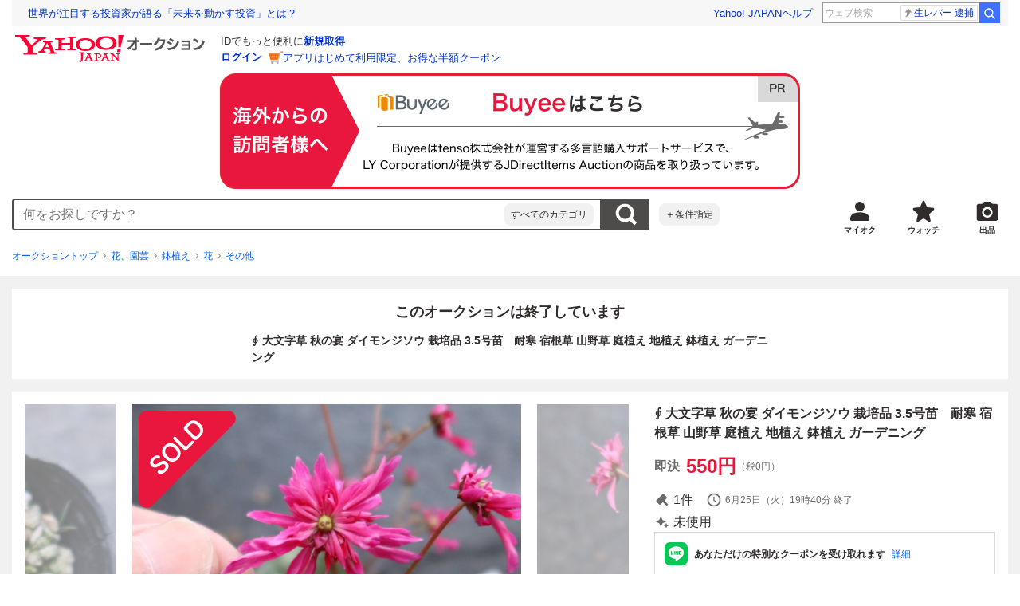

--- FILE ---
content_type: text/html; charset=utf-8
request_url: https://auctions.yahoo.co.jp/jp/auction/d1132615560
body_size: 26091
content:
<!DOCTYPE html><html lang="ja"><head><meta charSet="utf-8"/><meta name="viewport" content="width=device-width"/><link rel="preload" href="https://s.yimg.jp/images/templa/mhd/v3/css/mhd-v3-patch-pc.css" as="style"/><link rel="preload" as="image" href="https://s.yimg.jp/c/logo/f/2.1/a/auctions_r_34_2x.png"/><script>
                (function(w,d,s,l,i){w[l]=w[l]||[];w[l].push({'gtm.start':new Date().getTime(),event:'gtm.js'});var f=d.getElementsByTagName(s)[0],j=d.createElement(s),dl=l!='dataLayer'?'&l='+l:'';j.async=true;j.src='https://www.googletagmanager.com/gtm.js?id='+i+dl;f.parentNode.insertBefore(j,f);})(window,document,'script','dataLayer','GTM-M2B9CFJ2');
                </script><link rel="preload" as="image" href="https://auctions.c.yimg.jp/images.auctions.yahoo.co.jp/image/dr000/auc0504/users/56254e1611f8a272ca241221c41ef2d448631f79/i-img1200x1200-1713103544zq3isi7.jpg"/><title>Yahoo!オークション - ∮ 大文字草 秋の宴 ダイモンジソウ 栽培品 3.5...</title><meta name="robots" content="index,follow,max-image-preview:large"/><meta name="description" content=" ※業務多忙の為、日中のご連絡は不可能となります。 また、発送も数日のお時間を頂きます、予めご了承下さい。 お急ぎの方は入札をご遠慮下さい。 ※複数を落札された場合は必ず「まとめて取引」の選択をお願いします。 お客様方の受け取り完了手続きも全ての商品に必要にな"/><meta property="og:title" content="∮ 大文字草 秋の宴 ダイモンジソウ 栽培品 3.5... - Yahoo!オークション"/><meta property="og:description" content=" ※業務多忙の為、日中のご連絡は不可能となります。 また、発送も数日のお時間を頂きます、予めご了承下さい。 お急ぎの方は入札をご遠慮下さい。 ※複数を落札された場合は必ず「まとめて取引」の選択をお願いします。 お客様方の受け取り完了手続きも全ての商品に必要にな"/><meta property="og:url" content="https://auctions.yahoo.co.jp/jp/auction/d1132615560"/><meta property="og:type" content="product"/><meta property="og:image" content="https://auctions.c.yimg.jp/images.auctions.yahoo.co.jp/image/dr000/auc0504/users/56254e1611f8a272ca241221c41ef2d448631f79/i-img1200x1200-1713103544zq3isi7.jpg"/><meta name="keywords" content=" その他,花,花、園芸 "/><meta name="twitter:app:url:iphone" content="yjauctions://auctionitem?auctionid=d1132615560"/><meta name="al:iphone:url" content="yjauctions://auctionitem?auctionid=d1132615560"/><meta name="twitter:app:url:googleplay" content="yjauctions://auctions.yahoo.co.jp/item/d1132615560"/><meta name="al:android:url" content="yjauctions://auctions.yahoo.co.jp/item/d1132615560"/><link rel="canonical" href="https://auctions.yahoo.co.jp/jp/auction/d1132615560"/><link rel="alternate" href="ios-app://35696829/yjacuctions/auctionitem?auctionid=d1132615560"/><link rel="alternate" href="android-app://jp.co.yahoo.android.yauction/yjauctions/auctions.yahoo.co.jp/item/d1132615560"/><script>var pageData = {"navigation":{"pageName":"PRODUCT","isLogin":0,"isPremium":0,"noSellExp":0,"noBidExp":0,"noWonExp":0,"lastBidTime":0,"lastWonTime":0,"isSeller":0,"isWinner":0,"isForeign":1,"device":"PC"},"items":{"productID":"d1132615560","productName":"∮ 大文字草 秋の宴 ダイモンジソウ 栽培品 3.5号苗　耐寒 宿根草 山野草 庭植え 地植え 鉢植え ガーデニング　","productCategoryID":"2084207338","price":"550","starttime":"2024-06-23 22:38:36","endtime":"2024-06-25 19:40:17","winPrice":"550","quantity":"1","bids":"1","isStore":"0","isClosed":"1","hasWinner":"0","newBid":"1","enableBooth":"0","isAdult":"0","catid1":"0","catid2":"26086","catid3":"2084006709","catid4":"2084048019","catid5":"2084207338"}};</script><meta name="next-head-count" content="24"/><meta charSet="utf-8"/><meta http-equiv="x-dns-prefetch-control" content="on"/><link rel="preconnect dns-prefetch" href="//logql.yahoo.co.jp/" crossorigin=""/><link rel="preload" href="https://s.yimg.jp/images/ds/yas/ual-2.10.2.min.js" as="script"/><script id="yjsmhScript"></script><link rel="preload" href="https://auction-assets.c.yimg.jp/webfe/1.518.1/_next/static/css/pages/_app.css" as="style"/><link rel="stylesheet" href="https://auction-assets.c.yimg.jp/webfe/1.518.1/_next/static/css/pages/_app.css" data-n-g=""/><link rel="preload" href="https://auction-assets.c.yimg.jp/webfe/1.518.1/_next/static/css/8286.css" as="style"/><link rel="stylesheet" href="https://auction-assets.c.yimg.jp/webfe/1.518.1/_next/static/css/8286.css" data-n-p=""/><link rel="preload" href="https://auction-assets.c.yimg.jp/webfe/1.518.1/_next/static/css/4687.css" as="style"/><link rel="stylesheet" href="https://auction-assets.c.yimg.jp/webfe/1.518.1/_next/static/css/4687.css" data-n-p=""/><link rel="preload" href="https://auction-assets.c.yimg.jp/webfe/1.518.1/_next/static/css/5073.css" as="style"/><link rel="stylesheet" href="https://auction-assets.c.yimg.jp/webfe/1.518.1/_next/static/css/5073.css" data-n-p=""/><link rel="preload" href="https://auction-assets.c.yimg.jp/webfe/1.518.1/_next/static/css/9630.css" as="style"/><link rel="stylesheet" href="https://auction-assets.c.yimg.jp/webfe/1.518.1/_next/static/css/9630.css" data-n-p=""/><link rel="preload" href="https://auction-assets.c.yimg.jp/webfe/1.518.1/_next/static/css/5867.css" as="style"/><link rel="stylesheet" href="https://auction-assets.c.yimg.jp/webfe/1.518.1/_next/static/css/5867.css" data-n-p=""/><link rel="preload" href="https://auction-assets.c.yimg.jp/webfe/1.518.1/_next/static/css/pages/jp/auction/%5Baid%5D.css" as="style"/><link rel="stylesheet" href="https://auction-assets.c.yimg.jp/webfe/1.518.1/_next/static/css/pages/jp/auction/%5Baid%5D.css" data-n-p=""/><noscript data-n-css=""></noscript><script defer="" nomodule="" src="https://auction-assets.c.yimg.jp/webfe/1.518.1/_next/static/chunks/polyfills-42372ed130431b0a.js"></script><script src="https://auction-assets.c.yimg.jp/webfe/1.518.1/_next/static/chunks/webpack.js" defer=""></script><script src="https://auction-assets.c.yimg.jp/webfe/1.518.1/_next/static/chunks/framework.js" defer=""></script><script src="https://auction-assets.c.yimg.jp/webfe/1.518.1/_next/static/chunks/main.js" defer=""></script><script src="https://auction-assets.c.yimg.jp/webfe/1.518.1/_next/static/chunks/pages/_app.js" defer=""></script><script src="https://auction-assets.c.yimg.jp/webfe/1.518.1/_next/static/chunks/efcbc99e.js" defer=""></script><script src="https://auction-assets.c.yimg.jp/webfe/1.518.1/_next/static/chunks/8286.js" defer=""></script><script src="https://auction-assets.c.yimg.jp/webfe/1.518.1/_next/static/chunks/4687.js" defer=""></script><script src="https://auction-assets.c.yimg.jp/webfe/1.518.1/_next/static/chunks/2962.js" defer=""></script><script src="https://auction-assets.c.yimg.jp/webfe/1.518.1/_next/static/chunks/1664.js" defer=""></script><script src="https://auction-assets.c.yimg.jp/webfe/1.518.1/_next/static/chunks/3937.js" defer=""></script><script src="https://auction-assets.c.yimg.jp/webfe/1.518.1/_next/static/chunks/4126.js" defer=""></script><script src="https://auction-assets.c.yimg.jp/webfe/1.518.1/_next/static/chunks/9739.js" defer=""></script><script src="https://auction-assets.c.yimg.jp/webfe/1.518.1/_next/static/chunks/4122.js" defer=""></script><script src="https://auction-assets.c.yimg.jp/webfe/1.518.1/_next/static/chunks/4173.js" defer=""></script><script src="https://auction-assets.c.yimg.jp/webfe/1.518.1/_next/static/chunks/4956.js" defer=""></script><script src="https://auction-assets.c.yimg.jp/webfe/1.518.1/_next/static/chunks/2692.js" defer=""></script><script src="https://auction-assets.c.yimg.jp/webfe/1.518.1/_next/static/chunks/3427.js" defer=""></script><script src="https://auction-assets.c.yimg.jp/webfe/1.518.1/_next/static/chunks/277.js" defer=""></script><script src="https://auction-assets.c.yimg.jp/webfe/1.518.1/_next/static/chunks/2860.js" defer=""></script><script src="https://auction-assets.c.yimg.jp/webfe/1.518.1/_next/static/chunks/6616.js" defer=""></script><script src="https://auction-assets.c.yimg.jp/webfe/1.518.1/_next/static/chunks/8989.js" defer=""></script><script src="https://auction-assets.c.yimg.jp/webfe/1.518.1/_next/static/chunks/762.js" defer=""></script><script src="https://auction-assets.c.yimg.jp/webfe/1.518.1/_next/static/chunks/8451.js" defer=""></script><script src="https://auction-assets.c.yimg.jp/webfe/1.518.1/_next/static/chunks/pages/jp/auction/%5Baid%5D.js" defer=""></script><script src="https://auction-assets.c.yimg.jp/webfe/1.518.1/_next/static/webfe_1.518.1/_buildManifest.js" defer=""></script><script src="https://auction-assets.c.yimg.jp/webfe/1.518.1/_next/static/webfe_1.518.1/_ssgManifest.js" defer=""></script><style data-styled="" data-styled-version="6.1.0">.kjGlRg{margin:12px 0;}/*!sc*/
data-styled.g22[id="sc-5040939f-0"]{content:"kjGlRg,"}/*!sc*/
.fxJJNY{height:44px;padding:0 8px;background-color:#fff;border-bottom:1px solid #d9dde3;}/*!sc*/
@media (min-width:768px){.fxJJNY{height:60px;padding:0 4px;border-bottom:none;}}/*!sc*/
data-styled.g30[id="sc-3ff69787-0"]{content:"fxJJNY,"}/*!sc*/
.cPorxB{display:-webkit-box;display:-webkit-flex;display:-ms-flexbox;display:flex;-webkit-align-items:center;-webkit-box-align:center;-ms-flex-align:center;align-items:center;width:143px;height:44px;margin:0;overflow:hidden;}/*!sc*/
@media (min-width:768px){.cPorxB{width:238px;height:60px;}}/*!sc*/
data-styled.g31[id="sc-3ff69787-1"]{content:"cPorxB,"}/*!sc*/
.dBwhDH{min-height:92px;}/*!sc*/
.dBwhDH .mhd{box-sizing:content-box;}/*!sc*/
data-styled.g32[id="sc-41669be6-0"]{content:"dBwhDH,"}/*!sc*/
.jOybGC{margin-bottom:16px;}/*!sc*/
data-styled.g42[id="sc-f22ce963-0"]{content:"jOybGC,"}/*!sc*/
.bbhNzg{display:-ms-grid;display:grid;-ms-grid-columns:1fr auto;grid-template-columns:1fr auto;}/*!sc*/
data-styled.g43[id="sc-f22ce963-1"]{content:"bbhNzg,"}/*!sc*/
.brptkO{min-width:0;max-width:888px;}/*!sc*/
data-styled.g44[id="sc-f22ce963-2"]{content:"brptkO,"}/*!sc*/
.gRXmH{-ms-grid-column:2;-ms-grid-column-span:1;grid-column:2/3;}/*!sc*/
data-styled.g45[id="sc-f22ce963-3"]{content:"gRXmH,"}/*!sc*/
.btZxdy{max-width:100%;overflow:hidden;padding-bottom:152px;}/*!sc*/
.btZxdy .slick-list{overflow:visible!important;}/*!sc*/
.btZxdy .slick-track{display:-webkit-box;display:-webkit-flex;display:-ms-flexbox;display:flex;}/*!sc*/
.btZxdy .slick-slide{display:-webkit-box;display:-webkit-flex;display:-ms-flexbox;display:flex;-webkit-flex-shrink:0;-ms-flex-negative:0;flex-shrink:0;-webkit-align-items:stretch;-webkit-box-align:stretch;-ms-flex-align:stretch;align-items:stretch;-webkit-box-pack:center;-ms-flex-pack:center;-webkit-justify-content:center;justify-content:center;height:auto;}/*!sc*/
.btZxdy .slick-slide >div{display:-webkit-box;display:-webkit-flex;display:-ms-flexbox;display:flex;}/*!sc*/
data-styled.g46[id="sc-86725324-0"]{content:"btZxdy,"}/*!sc*/
.dollaZ{width:488px;margin:0 auto;}/*!sc*/
data-styled.g47[id="sc-86725324-1"]{content:"dollaZ,"}/*!sc*/
.emtYfT{position:relative;width:508px;margin-right:-10px;margin-left:-10px;}/*!sc*/
data-styled.g48[id="sc-86725324-2"]{content:"emtYfT,"}/*!sc*/
.dOfFuq{position:relative;display:-webkit-box!important;display:-webkit-flex!important;display:-ms-flexbox!important;display:flex!important;-webkit-flex-shrink:0;-ms-flex-negative:0;flex-shrink:0;-webkit-align-items:center;-webkit-box-align:center;-ms-flex-align:center;align-items:center;-webkit-box-pack:center;-ms-flex-pack:center;-webkit-justify-content:center;justify-content:center;width:488px!important;min-height:200px;max-height:488px;background-color:#f8f8f8;}/*!sc*/
data-styled.g49[id="sc-86725324-3"]{content:"dOfFuq,"}/*!sc*/
.hdUknz{width:auto;max-width:100%;height:auto;max-height:100%;}/*!sc*/
data-styled.g50[id="sc-86725324-4"]{content:"hdUknz,"}/*!sc*/
.jCbsxT{opacity:0.5;-webkit-transition:opacity 200ms;transition:opacity 200ms;}/*!sc*/
.slick-current .jCbsxT{cursor:pointer;opacity:1;}/*!sc*/
data-styled.g51[id="sc-86725324-5"]{content:"jCbsxT,"}/*!sc*/
.blaiWg{position:absolute;bottom:0;display:-webkit-box;display:-webkit-flex;display:-ms-flexbox;display:flex;-webkit-align-items:center;-webkit-box-align:center;-ms-flex-align:center;align-items:center;width:100%;padding:8px;background:rgba(0, 0, 0, 0.55);-webkit-transition:visibility 300ms,opacity 300ms;transition:visibility 300ms,opacity 300ms;visibility:hidden;opacity:0;}/*!sc*/
.fctCCZ{position:absolute;bottom:0;display:-webkit-box;display:-webkit-flex;display:-ms-flexbox;display:flex;-webkit-align-items:center;-webkit-box-align:center;-ms-flex-align:center;align-items:center;width:100%;padding:8px;background:rgba(0, 0, 0, 0.55);-webkit-transition:visibility 300ms,opacity 300ms;transition:visibility 300ms,opacity 300ms;visibility:visible;opacity:1;}/*!sc*/
data-styled.g52[id="sc-86725324-6"]{content:"blaiWg,fctCCZ,"}/*!sc*/
.gbahDG{-webkit-box-flex:1;-webkit-flex-grow:1;-ms-flex-positive:1;flex-grow:1;font-size:14px;color:#fff;}/*!sc*/
data-styled.g53[id="sc-86725324-7"]{content:"gbahDG,"}/*!sc*/
.epXqqH{position:absolute;display:-webkit-box;display:-webkit-flex;display:-ms-flexbox;display:flex;-webkit-box-pack:center;-ms-flex-pack:center;-webkit-justify-content:center;justify-content:center;width:100%;}/*!sc*/
data-styled.g54[id="sc-86725324-8"]{content:"epXqqH,"}/*!sc*/
.dnRnnH{display:-ms-inline-grid;display:inline-grid;-ms-grid-columns:repeat(auto-fit,60px);grid-template-columns:repeat(auto-fit,60px);gap:12px;max-width:360px;margin-top:20px;}/*!sc*/
data-styled.g55[id="sc-86725324-9"]{content:"dnRnnH,"}/*!sc*/
.kJaQAe{display:-webkit-box;display:-webkit-flex;display:-ms-flexbox;display:flex;-webkit-align-items:center;-webkit-box-align:center;-ms-flex-align:center;align-items:center;-webkit-box-pack:center;-ms-flex-pack:center;-webkit-justify-content:center;justify-content:center;width:60px;height:60px;background-color:#f8f8f8;}/*!sc*/
@media (hover:hover){.kJaQAe{-webkit-transition:opacity 100ms cubic-bezier(0.42, 0, 0.58, 1);transition:opacity 100ms cubic-bezier(0.42, 0, 0.58, 1);}.kJaQAe:hover{opacity:0.7;}}/*!sc*/
.slick-active .kJaQAe{position:relative;cursor:default;}/*!sc*/
@media (hover:hover){.slick-active .kJaQAe:hover{opacity:1;}}/*!sc*/
.slick-active .kJaQAe::after{position:absolute;width:100%;height:100%;content:'';box-shadow:inset 0 0 0 4px #3083fd;}/*!sc*/
data-styled.g56[id="sc-86725324-10"]{content:"kJaQAe,"}/*!sc*/
.cmYcbN{position:absolute;top:0;z-index:10;width:100%;height:100%;}/*!sc*/
data-styled.g59[id="sc-86725324-13"]{content:"cmYcbN,"}/*!sc*/
.dqkBFa{right:calc(100% + 10px);}/*!sc*/
data-styled.g60[id="sc-86725324-14"]{content:"dqkBFa,"}/*!sc*/
.bFPrxb{left:calc(100% + 10px);}/*!sc*/
data-styled.g61[id="sc-86725324-15"]{content:"bFPrxb,"}/*!sc*/
.bhvAnG{position:absolute;top:50%;display:-webkit-box;display:-webkit-flex;display:-ms-flexbox;display:flex;-webkit-align-items:center;-webkit-box-align:center;-ms-flex-align:center;align-items:center;-webkit-box-pack:center;-ms-flex-pack:center;-webkit-justify-content:center;justify-content:center;width:36px;height:36px;background:rgba(0, 0, 0, 0.55);border-radius:50%;-webkit-transform:translateY(-50%);-moz-transform:translateY(-50%);-ms-transform:translateY(-50%);transform:translateY(-50%);}/*!sc*/
@media screen and (max-width:1182px){.bhvAnG{display:none;}}/*!sc*/
@media (hover:hover){.bhvAnG:hover{opacity:0.7;-webkit-transition:opacity 100ms cubic-bezier(0.42, 0, 0.58, 1);transition:opacity 100ms cubic-bezier(0.42, 0, 0.58, 1);}}/*!sc*/
data-styled.g62[id="sc-86725324-16"]{content:"bhvAnG,"}/*!sc*/
.dOnyqX{right:16px;}/*!sc*/
.dOnyqX>svg{margin-left:-1px;}/*!sc*/
data-styled.g63[id="sc-86725324-17"]{content:"dOnyqX,"}/*!sc*/
.gSjeOE{left:16px;}/*!sc*/
.gSjeOE>svg{margin-left:1px;}/*!sc*/
data-styled.g64[id="sc-86725324-18"]{content:"gSjeOE,"}/*!sc*/
.laTKiT{position:relative;}/*!sc*/
data-styled.g65[id="sc-fc719c93-0"]{content:"laTKiT,"}/*!sc*/
.fprRrm{position:absolute;top:0;left:0;z-index:10;width:100%;pointer-events:none;}/*!sc*/
data-styled.g66[id="sc-fc719c93-1"]{content:"fprRrm,"}/*!sc*/
.gcNqSJ{position:absolute;top:0;left:50%;z-index:10;width:100%;pointer-events:none;-webkit-transform:translateX(-244px);-moz-transform:translateX(-244px);-ms-transform:translateX(-244px);transform:translateX(-244px);}/*!sc*/
data-styled.g67[id="sc-fc719c93-2"]{content:"gcNqSJ,"}/*!sc*/
.kLgJCQ{position:relative;width:-webkit-fit-content;width:-moz-fit-content;width:fit-content;}/*!sc*/
data-styled.g78[id="sc-77e76674-0"]{content:"kLgJCQ,"}/*!sc*/
.hpCiNr{position:absolute;right:0;bottom:calc(100% + 12px);}/*!sc*/
data-styled.g80[id="sc-77e76674-2"]{content:"hpCiNr,"}/*!sc*/
.CSXxJ{display:-webkit-box;display:-webkit-flex;display:-ms-flexbox;display:flex;-webkit-align-items:center;-webkit-box-align:center;-ms-flex-align:center;align-items:center;}/*!sc*/
data-styled.g86[id="sc-70273590-0"]{content:"CSXxJ,"}/*!sc*/
.ljSjGL{position:relative;-webkit-box-flex:1;-webkit-flex-grow:1;-ms-flex-positive:1;flex-grow:1;}/*!sc*/
data-styled.g87[id="sc-70273590-1"]{content:"ljSjGL,"}/*!sc*/
.fbXWPA{position:absolute;top:100%;z-index:30;width:calc(100% - 60px);left:0;min-width:369px;}/*!sc*/
data-styled.g89[id="sc-70273590-3"]{content:"fbXWPA,"}/*!sc*/
.dzsBud{padding:8px;font-size:12px;line-height:1;white-space:nowrap;background-color:#f1f1f1;border-radius:8px;-webkit-transition:opacity 100ms cubic-bezier(0, 0, 0.58, 1);transition:opacity 100ms cubic-bezier(0, 0, 0.58, 1);}/*!sc*/
.dzsBud:link,.dzsBud:visited,.dzsBud:hover,.dzsBud:active{color:#2f2c2b;-webkit-text-decoration:none;text-decoration:none;}/*!sc*/
.dzsBud:hover{opacity:0.7;}/*!sc*/
data-styled.g90[id="sc-70273590-4"]{content:"dzsBud,"}/*!sc*/
.hoARXM{padding-left:32px;}/*!sc*/
data-styled.g105[id="sc-76fca413-0"]{content:"hoARXM,"}/*!sc*/
.ieQXTt{margin-bottom:16px;}/*!sc*/
data-styled.g117[id="sc-e40dd897-0"]{content:"ieQXTt,"}/*!sc*/
.cLUOYl{margin-bottom:12px;}/*!sc*/
data-styled.g118[id="sc-31ca58a7-0"]{content:"cLUOYl,"}/*!sc*/
.dinnNY{display:block;}/*!sc*/
@media (hover:hover){.dinnNY{-webkit-transition:opacity 100ms cubic-bezier(0.42, 0, 0.58, 1);transition:opacity 100ms cubic-bezier(0.42, 0, 0.58, 1);}.dinnNY:hover{opacity:0.7;}}/*!sc*/
data-styled.g119[id="sc-31ca58a7-1"]{content:"dinnNY,"}/*!sc*/
.cgqXCV{display:block;margin:0 auto;}/*!sc*/
data-styled.g122[id="sc-31ca58a7-4"]{content:"cgqXCV,"}/*!sc*/
.hhyzcC{content-visibility:auto;padding:0 16px;contain-intrinsic-size:148px;}/*!sc*/
data-styled.g123[id="sc-410f720-0"]{content:"hhyzcC,"}/*!sc*/
.knolBE{padding:16px 0;}/*!sc*/
data-styled.g124[id="sc-410f720-1"]{content:"knolBE,"}/*!sc*/
.iYnQTD{display:-ms-grid;display:grid;-ms-grid-columns:repeat(4,1fr);grid-template-columns:repeat(4,1fr);border-left:1px solid #d9d9d9;}/*!sc*/
data-styled.g125[id="sc-410f720-2"]{content:"iYnQTD,"}/*!sc*/
.jWiTyQ{display:-webkit-box;display:-webkit-flex;display:-ms-flexbox;display:flex;border-top:1px solid #d9d9d9;border-right:1px solid #d9d9d9;}/*!sc*/
.jWiTyQ:nth-child(odd){border-right:1px solid #d9d9d9;}/*!sc*/
data-styled.g126[id="sc-410f720-3"]{content:"jWiTyQ,"}/*!sc*/
.cOLdvj{-webkit-box-flex:1;-webkit-flex-grow:1;-ms-flex-positive:1;flex-grow:1;margin-right:4px;}/*!sc*/
data-styled.g127[id="sc-410f720-4"]{content:"cOLdvj,"}/*!sc*/
.iuAXLI{display:-webkit-box;display:-webkit-flex;display:-ms-flexbox;display:flex;-webkit-box-flex:1;-webkit-flex-grow:1;-ms-flex-positive:1;flex-grow:1;-webkit-align-items:center;-webkit-box-align:center;-ms-flex-align:center;align-items:center;-webkit-box-pack:justify;-webkit-justify-content:space-between;justify-content:space-between;padding:12px 16px;font-size:14px;color:#2f2c2b;}/*!sc*/
.iuAXLI:link,.iuAXLI:visited,.iuAXLI:hover,.iuAXLI:active{color:#2f2c2b;}/*!sc*/
@media (hover:hover){.iuAXLI{-webkit-transition:opacity 100ms cubic-bezier(0.42, 0, 0.58, 1);transition:opacity 100ms cubic-bezier(0.42, 0, 0.58, 1);}.iuAXLI:hover{-webkit-text-decoration:none;text-decoration:none;opacity:0.7;}}/*!sc*/
data-styled.g128[id="sc-410f720-5"]{content:"iuAXLI,"}/*!sc*/
.dIqEYO{display:-webkit-box;display:-webkit-flex;display:-ms-flexbox;display:flex;-webkit-flex-shrink:0;-ms-flex-negative:0;flex-shrink:0;}/*!sc*/
data-styled.g129[id="sc-410f720-6"]{content:"dIqEYO,"}/*!sc*/
.eOuKoI{display:-webkit-box;display:-webkit-flex;display:-ms-flexbox;display:flex;-webkit-flex-direction:column-reverse;-ms-flex-direction:column-reverse;flex-direction:column-reverse;}/*!sc*/
data-styled.g130[id="sc-410f720-7"]{content:"eOuKoI,"}/*!sc*/
.iKKYpC{display:-webkit-box;display:-webkit-flex;display:-ms-flexbox;display:flex;-webkit-align-items:center;-webkit-box-align:center;-ms-flex-align:center;align-items:center;-webkit-box-pack:center;-ms-flex-pack:center;-webkit-justify-content:center;justify-content:center;padding:16px;font-size:14px;line-height:1;border-top:1px solid #d9d9d9;}/*!sc*/
@media (hover:hover){.iKKYpC{-webkit-transition:opacity 100ms cubic-bezier(0.42, 0, 0.58, 1);transition:opacity 100ms cubic-bezier(0.42, 0, 0.58, 1);}.iKKYpC:hover{opacity:0.7;}}/*!sc*/
data-styled.g131[id="sc-410f720-8"]{content:"iKKYpC,"}/*!sc*/
.ZruPi{position:relative;top:-1px;margin-left:8px;}/*!sc*/
data-styled.g132[id="sc-410f720-9"]{content:"ZruPi,"}/*!sc*/
.eLwVWA{position:absolute;top:8px;left:8px;z-index:10;width:136px;height:136px;}/*!sc*/
data-styled.g133[id="sc-952bca2b-0"]{content:"eLwVWA,"}/*!sc*/
@media (hover:hover){.btSQSG:not(:disabled):hover{-webkit-text-decoration:underline;text-decoration:underline;}}/*!sc*/
data-styled.g212[id="sc-c10a89d0-0"]{content:"btSQSG,"}/*!sc*/
.dMZnUs{display:-ms-grid;display:grid;-ms-grid-columns:auto minmax(0,1fr);grid-template-columns:auto minmax(0,1fr);}/*!sc*/
data-styled.g213[id="sc-1b08a54b-0"]{content:"dMZnUs,"}/*!sc*/
.kuVKEG{padding-top:12px;padding-bottom:12px;padding-left:12px;font-size:14px;font-weight:bold;vertical-align:middle;border-top:1px solid #d9d9d9;}/*!sc*/
data-styled.g214[id="sc-692d621-0"]{content:"kuVKEG,"}/*!sc*/
.czQQLT{padding:12px 12px 12px 16px;font-size:14px;word-break:break-all;vertical-align:top;border-top:1px solid #d9d9d9;}/*!sc*/
data-styled.g215[id="sc-692d621-1"]{content:"czQQLT,"}/*!sc*/
.idDdYs{width:100%;}/*!sc*/
data-styled.g216[id="sc-83b432e2-0"]{content:"idDdYs,"}/*!sc*/
.jxa-DOk{display:inline-block;}/*!sc*/
.jxa-DOk:not(:last-of-type)::after{margin-right:4px;margin-left:4px;content:'>';}/*!sc*/
data-styled.g217[id="sc-83b432e2-1"]{content:"jxa-DOk,"}/*!sc*/
.bwvXmC{display:-ms-grid;display:grid;-ms-grid-columns:max-content 1fr;grid-template-columns:max-content 1fr;gap:4px 8px;-webkit-align-items:center;-webkit-box-align:center;-ms-flex-align:center;align-items:center;}/*!sc*/
data-styled.g235[id="sc-1f0603b0-0"]{content:"bwvXmC,"}/*!sc*/
.eNGAca{display:-webkit-box;display:-webkit-flex;display:-ms-flexbox;display:flex;-webkit-box-flex-wrap:wrap;-webkit-flex-wrap:wrap;-ms-flex-wrap:wrap;flex-wrap:wrap;-webkit-align-items:center;-webkit-box-align:center;-ms-flex-align:center;align-items:center;font-size:20px;}/*!sc*/
data-styled.g236[id="sc-1f0603b0-1"]{content:"eNGAca,"}/*!sc*/
.kxUAXU{font-size:24px;font-weight:bold;color:#e9173d;word-break:break-all;}/*!sc*/
data-styled.g237[id="sc-1f0603b0-2"]{content:"kxUAXU,"}/*!sc*/
.hKtMnc{font-size:14px;}/*!sc*/
data-styled.g244[id="sc-6162f90d-0"]{content:"hKtMnc,"}/*!sc*/
.cflVta{display:-webkit-box;display:-webkit-flex;display:-ms-flexbox;display:flex;-webkit-box-flex-wrap:wrap;-webkit-flex-wrap:wrap;-ms-flex-wrap:wrap;flex-wrap:wrap;}/*!sc*/
data-styled.g245[id="sc-6162f90d-1"]{content:"cflVta,"}/*!sc*/
.kjuejY{display:-webkit-box;display:-webkit-flex;display:-ms-flexbox;display:flex;-webkit-align-items:center;-webkit-box-align:center;-ms-flex-align:center;align-items:center;margin-right:16px;}/*!sc*/
data-styled.g246[id="sc-6162f90d-2"]{content:"kjuejY,"}/*!sc*/
.bCZtHW{width:100%;margin:4px 0 0;}/*!sc*/
data-styled.g247[id="sc-6162f90d-3"]{content:"bCZtHW,"}/*!sc*/
.hBrwAt{display:-webkit-box;display:-webkit-flex;display:-ms-flexbox;display:flex;-webkit-align-items:center;-webkit-box-align:center;-ms-flex-align:center;align-items:center;font-size:12px;border:1px solid #d9d9d9;padding:12px;}/*!sc*/
data-styled.g248[id="sc-f6449a9a-0"]{content:"hBrwAt,"}/*!sc*/
.fxfERr{-webkit-flex-shrink:0;-ms-flex-negative:0;flex-shrink:0;}/*!sc*/
data-styled.g249[id="sc-f6449a9a-1"]{content:"fxfERr,"}/*!sc*/
.iutocb{border-top:1px solid #d9d9d9;border-bottom:1px solid #d9d9d9;}/*!sc*/
data-styled.g256[id="sc-c5ecc32-0"]{content:"iutocb,"}/*!sc*/
.bcKmuQ{display:none;}/*!sc*/
data-styled.g257[id="sc-c5ecc32-1"]{content:"bcKmuQ,"}/*!sc*/
.jelUzu{display:-ms-grid;display:grid;-ms-grid-columns:1fr auto;grid-template-columns:1fr auto;-webkit-align-items:center;-webkit-box-align:center;-ms-flex-align:center;align-items:center;padding:12px;}/*!sc*/
data-styled.g258[id="sc-c5ecc32-2"]{content:"jelUzu,"}/*!sc*/
.ddevXC{-webkit-flex-shrink:0;-ms-flex-negative:0;flex-shrink:0;margin-left:8px;line-height:1;}/*!sc*/
data-styled.g259[id="sc-c5ecc32-3"]{content:"ddevXC,"}/*!sc*/
.jbFVfx{width:1%;padding:0 32px 4px 0;font-size:14px;font-weight:normal;white-space:nowrap;vertical-align:middle;}/*!sc*/
data-styled.g260[id="sc-c5ecc32-4"]{content:"jbFVfx,"}/*!sc*/
.fVtFPY{padding-bottom:4px;font-size:14px;vertical-align:middle;}/*!sc*/
data-styled.g261[id="sc-c5ecc32-5"]{content:"fVtFPY,"}/*!sc*/
.jSVWCI{width:100%;height:100%;object-fit:cover;border-radius:50%;}/*!sc*/
data-styled.g264[id="sc-20427fdf-0"]{content:"jSVWCI,"}/*!sc*/
.ikmTwG{background-color:#fff;padding:12px 0;border:1px solid #d9d9d9;}/*!sc*/
data-styled.g272[id="sc-6ba98225-0"]{content:"ikmTwG,"}/*!sc*/
.klrdyB{width:56px;height:56px;}/*!sc*/
data-styled.g273[id="sc-6ba98225-1"]{content:"klrdyB,"}/*!sc*/
.ebTTEH{font-size:14px;word-break:break-all;}/*!sc*/
data-styled.g278[id="sc-6ba98225-6"]{content:"ebTTEH,"}/*!sc*/
.dwzUyu{display:-webkit-box;display:-webkit-flex;display:-ms-flexbox;display:flex;-webkit-align-items:center;-webkit-box-align:center;-ms-flex-align:center;align-items:center;}/*!sc*/
data-styled.g279[id="sc-6ba98225-7"]{content:"dwzUyu,"}/*!sc*/
.jghzYp{position:relative;width:72px;height:18px;margin-right:4px;vertical-align:middle;}/*!sc*/
.jghzYp::before,.jghzYp::after{position:absolute;top:0;width:100%;height:100%;content:'';background-repeat:no-repeat;-webkit-background-size:auto 100%;background-size:auto 100%;}/*!sc*/
.jghzYp::before{left:0;width:100%;background-image:url([data-uri]);-webkit-background-position:left top;background-position:left top;}/*!sc*/
.jghzYp::after{right:0;width:calc(100% - 100%);background-image:url([data-uri]);-webkit-background-position:right top;background-position:right top;}/*!sc*/
data-styled.g280[id="sc-6ba98225-8"]{content:"jghzYp,"}/*!sc*/
.YuelQ{position:relative;padding-top:12px;margin-top:12px;}/*!sc*/
.YuelQ::before{position:absolute;top:0;left:50%;display:block;width:calc(100% - 24px);content:'';border-top:1px solid #d9d9d9;-webkit-transform:translateX(-50%);-moz-transform:translateX(-50%);-ms-transform:translateX(-50%);transform:translateX(-50%);}/*!sc*/
.YuelQ:empty{display:none;}/*!sc*/
data-styled.g283[id="sc-6ba98225-11"]{content:"YuelQ,"}/*!sc*/
.iYSvCY{display:block;}/*!sc*/
data-styled.g284[id="sc-6ba98225-12"]{content:"iYSvCY,"}/*!sc*/
.kfOdev{max-width:648px;margin:0 auto;}/*!sc*/
data-styled.g329[id="sc-c688073e-0"]{content:"kfOdev,"}/*!sc*/
.eITaxY{font-size:14px;font-weight:bold;word-break:break-all;}/*!sc*/
data-styled.g331[id="sc-c688073e-2"]{content:"eITaxY,"}/*!sc*/
.izpaCn{position:relative;overflow-x:auto;}/*!sc*/
data-styled.g333[id="sc-bd24a1d0-0"]{content:"izpaCn,"}/*!sc*/
.gtAvGj{word-break:break-all;}/*!sc*/
data-styled.g334[id="sc-bd24a1d0-1"]{content:"gtAvGj,"}/*!sc*/
.fTKYpL{position:relative;}/*!sc*/
data-styled.g340[id="sc-ff3407e7-0"]{content:"fTKYpL,"}/*!sc*/
.eTzLQx{word-break:break-all;}/*!sc*/
data-styled.g341[id="sc-ff3407e7-1"]{content:"eTzLQx,"}/*!sc*/
.fouhkB{display:-ms-grid;display:grid;-ms-grid-columns:minmax(0,1fr) 428px;grid-template-columns:minmax(0,1fr) 428px;gap:32px;}/*!sc*/
data-styled.g343[id="sc-26e48127-0"]{content:"fouhkB,"}/*!sc*/
.lkLBro{display:-webkit-box;display:-webkit-flex;display:-ms-flexbox;display:flex;-webkit-flex-direction:column;-ms-flex-direction:column;flex-direction:column;}/*!sc*/
.lkLBro >*:not(style)+*:not(:is(style,:empty)){margin-top:32px!important;}/*!sc*/
data-styled.g344[id="sc-26e48127-1"]{content:"lkLBro,"}/*!sc*/
</style></head><body><div id="__next"><div class="gv-l-wrapper--Ws9NwKFNbyWYE7nxjLuX gv-l-wrapper--pc--_primi6oV0lxUon24qBz gv-l-wrapper--liquid--DUh_xjqnp7OuyX4KmObC" id="wrapper"><header class="gv-l-header--x08n25swK4TimjnzPqsA"><div class="gv-l-headerInner--gmEJwcnBd6SrLgPqMmfH"><div class="sc-41669be6-0 dBwhDH"><script> YAHOO = window.YAHOO || {};</script><div data-mhd="mhd" class="mhd"></div><noscript><div class="sc-3ff69787-0 fxJJNY"><a href="https://auctions.yahoo.co.jp/" class="sc-3ff69787-1 cPorxB"><img src="https://s.yimg.jp/c/logo/s/2.1/a/auctions_r_22_2x.png" width="143" height="22" alt="Yahoo!オークション"/></a></div></noscript></div><div class="emg" data-emg="emg"><div class="emg3" data-emg="emg3"></div><div class="emg2" data-emg="emg2"></div><div class="emg1" data-emg="emg1"></div></div><noscript><div class="sc-5040939f-0 kjGlRg"><div class="gv-Message--VfQdydFv7R7rEI8GeaBO gv-Message--alert--De9baJxVmoKEGFkibTJ5 gv-Message--medium--qjnxkNtdQGEzSZAlkJex" aria-label="alert"><div class="gv-Message__header--jdLeu2eKpHOVlzsE66hc"><div class="gv-Message__title--LH5jdTQahCQcSMpCRKBX"><p>現在JavaScriptの設定が無効になっています。</p></div></div><div class="gv-Message__body--FeAqUabTSAoud4RUrcAw"><div class="gv-Message__content--WOF2PiX81GlSd4I0veBS"><p>すべての機能を利用するにはJavaScriptの設定を有効にしてください。（<a href="https://support.yahoo-net.jp/noscript" target="_blank" rel="nofollow noopener noreferrer">確認する</a>）</p></div></div></div></div></noscript><div id="buyee"><aside class="sc-31ca58a7-0 cLUOYl"><a href="https://buyee.jp/item/jdirectitems/auction/d1132615560?lang=ja&amp;rc=yaucc" target="_blank" rel="noopener noreferrer nofollow" data-cl-params="_cl_vmodule:abye;_cl_link:ja;_cl_position:1" class="sc-31ca58a7-1 sc-31ca58a7-3 dinnNY"><img src="https://s.yimg.jp/images/auc/all/common/image/1.0.0/banner_buyeeJaPc.png" width="728" height="145" alt="海外からの訪問者様へ Buyeeはこちら" lang="ja" class="sc-31ca58a7-4 cgqXCV"/></a></aside></div><div class="sc-f22ce963-0 jOybGC"><div class="sc-f22ce963-1 bbhNzg"><div class="sc-f22ce963-2 brptkO"><div class="gv-Stack--u0Jmo3VPNKDclxaV81yY gv-Stack--vSpace3--S2Cxu7BHcdDqpCfy3dhV gv-Stack--column--m0srWbu5GtyINNqZXAcv gv-Stack--nowrap--NGjRta1Qhd655VMZzLPA gv-Stack--alignStretch--C502kiIPA_E3E52eQjpb"><div id="sbox"><div class="sc-70273590-0 CSXxJ"><form action="https://auctions.yahoo.co.jp/search/search" class="sc-70273590-1 ljSjGL"><input type="hidden" name="auccat" value="0"/><input type="hidden" name="tab_ex" value="commerce"/><input type="hidden" name="ei" value="utf-8"/><input type="hidden" id="aq" name="aq" value="-1"/><input type="hidden" id="oq" name="oq" value=""/><input type="hidden" id="sc_i" name="sc_i" value=""/><input type="hidden" id="fr" name="fr" value=""/><div class="gv-Search--rET1EYUASaUrdCJhaTfv"><div class="gv-Search__inner--nBKeu_WUIE2Zf8sbjhRw"><div class="gv-Search__inputWrap--gEQnJTABNdxNi_Mf7lHo"><input type="search" placeholder="何をお探しですか？" class="gv-Search__input--YUtuEQSn5vX73QVMYQhK" data-cl-params="_cl_vmodule:sbox;_cl_link:sbox;_cl_position:1" name="p" aria-activedescendant="" aria-autocomplete="list" aria-controls="downshift-:R2lrj6:-menu" aria-expanded="false" aria-labelledby="downshift-:R2lrj6:-label" autoComplete="off" id="downshift-:R2lrj6:-input" role="combobox" value=""/></div><div class="gv-Search__endElement--MjxS479JvK7WDfVrJZMm"><div class="gv-u-marginR2--A6Dnnbh0se7KMgCZRAe5"><button type="button" data-cl-params="_cl_vmodule:sbox;_cl_link:lk;_cl_position:1;catid:0" class="sc-70273590-4 dzsBud">すべてのカテゴリ</button></div></div></div><button type="submit" class="gv-Search__searchButton--F49ICtU9mXtJZiBncnNM" data-cl-params="_cl_vmodule:sbox;_cl_link:button;_cl_position:1">検索する</button></div><div class="sc-70273590-3 fbXWPA"></div></form><div class="gv-u-displayFlex--av7XqOZMZRH9NOGJwbwp gv-u-marginL3--hW5BDeDAlH6RkD6ASmxn"><a href="https://auctions.yahoo.co.jp/search/advanced?auccat=0" data-cl-params="_cl_vmodule:sbox;_cl_link:adv;_cl_position:1" class="sc-70273590-4 dzsBud">＋条件指定</a></div></div></div></div></div><div class="sc-f22ce963-3 gRXmH"><div id="navHead"><div class="sc-76fca413-0 hoARXM"><nav class="gv-GlobalNavPc--vKvwaXmJg9y92IQ8ZgSQ"><ul class="gv-GlobalNavPc__items--nWdz2VdbLMPVq4HcDUUY"><li class="gv-GlobalNavPc__item--gkWl2zqZtERP89bWuFAl gv-GlobalNavPc__item--my--newLLVUL3__DKsiL6qIW"><a class="gv-GlobalNavPc__link--msMLYBFTcA1Uw6pAhTaT" href="https://auctions.yahoo.co.jp/my" data-cl-params="_cl_vmodule:nav_head;_cl_link:myauc;_cl_position:1" rel="nofollow"><span class="gv-GlobalNavPc__icon--FLhOUWfdERVal6JeaeLA"></span><span class="gv-GlobalNavPc__text--AJkxbOtyBwIoVzdcGyd6">マイオク</span></a></li><li class="gv-GlobalNavPc__item--gkWl2zqZtERP89bWuFAl gv-GlobalNavPc__item--watch--ATUI7Z8zLsR2mbx6MoXS"><a class="gv-GlobalNavPc__link--msMLYBFTcA1Uw6pAhTaT" href="https://auctions.yahoo.co.jp/openwatchlist/jp/show/mystatus?select=watchlist&amp;watchclosed=0" data-cl-params="_cl_vmodule:nav_head;_cl_link:wl_head;_cl_position:1" rel="nofollow"><span class="gv-GlobalNavPc__icon--FLhOUWfdERVal6JeaeLA"></span><span class="gv-GlobalNavPc__text--AJkxbOtyBwIoVzdcGyd6">ウォッチ</span></a></li><li class="gv-GlobalNavPc__item--gkWl2zqZtERP89bWuFAl gv-GlobalNavPc__item--sell--A2dNfddWC1vbQn8PgKrb"><a class="gv-GlobalNavPc__link--msMLYBFTcA1Uw6pAhTaT" href="https://auctions.yahoo.co.jp/jp/show/submit?category=2084207338" data-cl-params="_cl_vmodule:nav_head;_cl_link:sell;_cl_position:1" rel="nofollow"><span class="gv-GlobalNavPc__icon--FLhOUWfdERVal6JeaeLA"></span><span class="gv-GlobalNavPc__text--AJkxbOtyBwIoVzdcGyd6">出品</span></a></li></ul></nav></div></div></div></div></div><div class="sc-e40dd897-0 ieQXTt"><ol class="gv-Breadcrumb--yS5rWrfAc7a1036HK4dG"><li class="gv-Breadcrumb__item--FbI5k1dILAfNCb2GmKwM"><a class="gv-Breadcrumb__link--Vg08sB2Vl5nx13f3GGdM" href="https://auctions.yahoo.co.jp/" data-cl-params="_cl_vmodule:cmtde;_cl_link:cat;_cl_position:1">オークショントップ</a></li><li class="gv-Breadcrumb__item--FbI5k1dILAfNCb2GmKwM"><a class="gv-Breadcrumb__link--Vg08sB2Vl5nx13f3GGdM" href="https://auctions.yahoo.co.jp/list5/26086-category.html" data-cl-params="_cl_vmodule:cmtde;_cl_link:cat;_cl_position:2;catid:26086">花、園芸</a></li><li class="gv-Breadcrumb__item--FbI5k1dILAfNCb2GmKwM"><a class="gv-Breadcrumb__link--Vg08sB2Vl5nx13f3GGdM" href="https://auctions.yahoo.co.jp/list5/2084006709-category.html" data-cl-params="_cl_vmodule:cmtde;_cl_link:cat;_cl_position:3;catid:2084006709">鉢植え</a></li><li class="gv-Breadcrumb__item--FbI5k1dILAfNCb2GmKwM"><a class="gv-Breadcrumb__link--Vg08sB2Vl5nx13f3GGdM" href="https://auctions.yahoo.co.jp/list5/2084048019-category.html" data-cl-params="_cl_vmodule:cmtde;_cl_link:cat;_cl_position:4;catid:2084048019">花</a></li><li class="gv-Breadcrumb__item--FbI5k1dILAfNCb2GmKwM"><a class="gv-Breadcrumb__link--Vg08sB2Vl5nx13f3GGdM" href="https://auctions.yahoo.co.jp/category/list/2084207338" data-cl-params="_cl_vmodule:cmtde;_cl_link:cat;_cl_position:5;catid:2084207338">その他</a></li></ol></div></div></header><main class="gv-l-content--vylfY8ucwifDaEwcwkr5"><div class="gv-l-contentInner--OZpvVuCbfBpfMmmeOqK1"><div class="gv-l-contentHeader--lx2ANAugg9M1QNQNBBa9"><div></div><div id="closedNotice"><div class="gv-Card--uDxEvPl4of_XKZDma4LM gv-Card--medium--eeP_7YLhJmtWeMj_yWk2"><div class="sc-c688073e-0 kfOdev"><div class="gv-Stack--u0Jmo3VPNKDclxaV81yY gv-Stack--vSpace3--S2Cxu7BHcdDqpCfy3dhV gv-Stack--column--m0srWbu5GtyINNqZXAcv gv-Stack--nowrap--NGjRta1Qhd655VMZzLPA gv-Stack--alignCenter--T71lKcu00dbIuHDCaMlG"><p class="gv-u-fontSize18--LAYgIVUgJgZze7ebAzGX gv-u-fontWeightBold--sVSx7bUE6MAd26cg9XrB">このオークションは終了しています</p><p class="sc-c688073e-2 eITaxY">∮ 大文字草 秋の宴 ダイモンジソウ 栽培品 3.5号苗　耐寒 宿根草 山野草 庭植え 地植え 鉢植え ガーデニング　</p></div></div></div></div></div><div class="gv-l-contentBody--Qwy_MjRHhcuz_Mavr7WX"><div class="gv-l-main--HLwwq9o9Zj7HfsqkEANg"><section class="gv-Card--uDxEvPl4of_XKZDma4LM gv-Card--medium--eeP_7YLhJmtWeMj_yWk2"><div class="gv-Stack--u0Jmo3VPNKDclxaV81yY gv-Stack--vSpace8--MSU_v4F99wKC7pUUIUoS gv-Stack--column--m0srWbu5GtyINNqZXAcv gv-Stack--nowrap--NGjRta1Qhd655VMZzLPA gv-Stack--alignStretch--C502kiIPA_E3E52eQjpb"><div class="sc-26e48127-0 fouhkB"><div class="gv-Stack--u0Jmo3VPNKDclxaV81yY gv-Stack--vSpace8--MSU_v4F99wKC7pUUIUoS gv-Stack--column--m0srWbu5GtyINNqZXAcv gv-Stack--nowrap--NGjRta1Qhd655VMZzLPA gv-Stack--alignStretch--C502kiIPA_E3E52eQjpb"><div class="sc-fc719c93-0 laTKiT"><div id="imageGallery"><div class="sc-86725324-0 btZxdy"><div class="sc-86725324-1 dollaZ"><div class="sc-86725324-2 emtYfT"><div class="slick-slider slick-initialized" dir="ltr"><button data-cl-params="_cl_vmodule:aimg;_cl_link:left;_cl_position:1" data-role="none" class="sc-86725324-13 sc-86725324-14 cmYcbN dqkBFa slick-arrow slick-prev" style="display:block"><span class="sc-86725324-16 sc-86725324-17 bhvAnG dOnyqX"><svg width="16" height="16" viewBox="0 0 24 24" fill="currentColor" xmlns="http://www.w3.org/2000/svg" role="img" class="gv-u-colorInverseOnSurface--BLjPjVoy6Vsmhg5RONZn" aria-label="前へ"><path d="m9.017 12.005 7.875 7.875a.932.932 0 0 1 .275.688c0 .275-.092.512-.275.712-.2.2-.438.3-.713.3a.973.973 0 0 1-.712-.3l-8.225-8.225a1.363 1.363 0 0 1-.325-.5 1.6 1.6 0 0 1-.1-.55 1.6 1.6 0 0 1 .1-.55 1.37 1.37 0 0 1 .325-.5l8.25-8.25c.2-.2.433-.296.7-.287.267.008.5.112.7.312.183.2.28.433.287.7a.916.916 0 0 1-.287.7l-7.875 7.875Z"></path></svg></span></button><div class="slick-list"><div class="slick-track" style="width:2100%;left:-100%"><div data-index="-1" tabindex="-1" class="slick-slide slick-cloned" aria-hidden="true" style="width:4.761904761904762%"><div><div tabindex="-1" style="width:100%;display:inline-block" class="sc-86725324-3 dOfFuq"><img src="https://auctions.c.yimg.jp/images.auctions.yahoo.co.jp/image/dr000/auc0504/users/56254e1611f8a272ca241221c41ef2d448631f79/i-img1200x1200-17131037126mdxdf90069.jpg" width="1200" height="1200" alt="∮ 大文字草 秋の宴 ダイモンジソウ 栽培品 3.5号苗　耐寒 宿根草 山野草 庭植え 地植え 鉢植え ガーデニング　_画像10" class="sc-86725324-4 sc-86725324-5 hdUknz jCbsxT"/><div class="sc-86725324-6 blaiWg"><p class="sc-86725324-7 gbahDG">現在の様子　サンプル苗</p></div></div></div></div><div data-index="0" class="slick-slide slick-active slick-current" tabindex="-1" aria-hidden="false" style="outline:none;width:4.761904761904762%"><div><div tabindex="-1" style="width:100%;display:inline-block" class="sc-86725324-3 dOfFuq"><img src="https://auctions.c.yimg.jp/images.auctions.yahoo.co.jp/image/dr000/auc0504/users/56254e1611f8a272ca241221c41ef2d448631f79/i-img1200x1200-1713103544zq3isi7.jpg" width="1200" height="1200" alt="∮ 大文字草 秋の宴 ダイモンジソウ 栽培品 3.5号苗　耐寒 宿根草 山野草 庭植え 地植え 鉢植え ガーデニング　_画像1" class="sc-86725324-4 sc-86725324-5 hdUknz jCbsxT"/><div class="sc-86725324-6 fctCCZ"><p class="sc-86725324-7 gbahDG">開花時</p></div></div></div></div><div data-index="1" class="slick-slide" tabindex="-1" aria-hidden="true" style="outline:none;width:4.761904761904762%"><div><div tabindex="-1" style="width:100%;display:inline-block" class="sc-86725324-3 dOfFuq"><img src="https://auctions.c.yimg.jp/images.auctions.yahoo.co.jp/image/dr000/auc0504/users/56254e1611f8a272ca241221c41ef2d448631f79/i-img1200x1200-1713103544b0mdy77.jpg" width="1200" height="1200" alt="∮ 大文字草 秋の宴 ダイモンジソウ 栽培品 3.5号苗　耐寒 宿根草 山野草 庭植え 地植え 鉢植え ガーデニング　_画像2" class="sc-86725324-4 sc-86725324-5 hdUknz jCbsxT"/><div class="sc-86725324-6 blaiWg"><p class="sc-86725324-7 gbahDG">開花時</p></div></div></div></div><div data-index="2" class="slick-slide" tabindex="-1" aria-hidden="true" style="outline:none;width:4.761904761904762%"><div><div tabindex="-1" style="width:100%;display:inline-block" class="sc-86725324-3 dOfFuq"><img src="https://auctions.c.yimg.jp/images.auctions.yahoo.co.jp/image/dr000/auc0504/users/56254e1611f8a272ca241221c41ef2d448631f79/i-img1200x1200-1713103544gs6kw87.jpg" width="1200" height="1200" alt="∮ 大文字草 秋の宴 ダイモンジソウ 栽培品 3.5号苗　耐寒 宿根草 山野草 庭植え 地植え 鉢植え ガーデニング　_画像3" loading="lazy" class="sc-86725324-4 sc-86725324-5 hdUknz jCbsxT"/></div></div></div><div data-index="3" class="slick-slide" tabindex="-1" aria-hidden="true" style="outline:none;width:4.761904761904762%"><div><div tabindex="-1" style="width:100%;display:inline-block" class="sc-86725324-3 dOfFuq"><img src="https://auctions.c.yimg.jp/images.auctions.yahoo.co.jp/image/dr000/auc0504/users/56254e1611f8a272ca241221c41ef2d448631f79/i-img1200x1200-1713103544qt7i457.jpg" width="1200" height="1200" alt="∮ 大文字草 秋の宴 ダイモンジソウ 栽培品 3.5号苗　耐寒 宿根草 山野草 庭植え 地植え 鉢植え ガーデニング　_画像4" loading="lazy" class="sc-86725324-4 sc-86725324-5 hdUknz jCbsxT"/></div></div></div><div data-index="4" class="slick-slide" tabindex="-1" aria-hidden="true" style="outline:none;width:4.761904761904762%"><div><div tabindex="-1" style="width:100%;display:inline-block" class="sc-86725324-3 dOfFuq"><img src="https://auctions.c.yimg.jp/images.auctions.yahoo.co.jp/image/dr000/auc0504/users/56254e1611f8a272ca241221c41ef2d448631f79/i-img1200x1200-1713103544ytqigs7.jpg" width="1200" height="1200" alt="∮ 大文字草 秋の宴 ダイモンジソウ 栽培品 3.5号苗　耐寒 宿根草 山野草 庭植え 地植え 鉢植え ガーデニング　_画像5" loading="lazy" class="sc-86725324-4 sc-86725324-5 hdUknz jCbsxT"/><div class="sc-86725324-6 blaiWg"><p class="sc-86725324-7 gbahDG">開花時</p></div></div></div></div><div data-index="5" class="slick-slide" tabindex="-1" aria-hidden="true" style="outline:none;width:4.761904761904762%"><div><div tabindex="-1" style="width:100%;display:inline-block" class="sc-86725324-3 dOfFuq"><img src="https://auctions.c.yimg.jp/images.auctions.yahoo.co.jp/image/dr000/auc0504/users/56254e1611f8a272ca241221c41ef2d448631f79/i-img1200x1200-1713103544bktajl7.jpg" width="1200" height="1200" alt="∮ 大文字草 秋の宴 ダイモンジソウ 栽培品 3.5号苗　耐寒 宿根草 山野草 庭植え 地植え 鉢植え ガーデニング　_画像6" loading="lazy" class="sc-86725324-4 sc-86725324-5 hdUknz jCbsxT"/><div class="sc-86725324-6 blaiWg"><p class="sc-86725324-7 gbahDG">開花時</p></div></div></div></div><div data-index="6" class="slick-slide" tabindex="-1" aria-hidden="true" style="outline:none;width:4.761904761904762%"><div><div tabindex="-1" style="width:100%;display:inline-block" class="sc-86725324-3 dOfFuq"><img src="https://auctions.c.yimg.jp/images.auctions.yahoo.co.jp/image/dr000/auc0504/users/56254e1611f8a272ca241221c41ef2d448631f79/i-img1200x1200-1713103544mudrpp7.jpg" width="1200" height="1200" alt="∮ 大文字草 秋の宴 ダイモンジソウ 栽培品 3.5号苗　耐寒 宿根草 山野草 庭植え 地植え 鉢植え ガーデニング　_画像7" loading="lazy" class="sc-86725324-4 sc-86725324-5 hdUknz jCbsxT"/></div></div></div><div data-index="7" class="slick-slide" tabindex="-1" aria-hidden="true" style="outline:none;width:4.761904761904762%"><div><div tabindex="-1" style="width:100%;display:inline-block" class="sc-86725324-3 dOfFuq"><img src="https://auctions.c.yimg.jp/images.auctions.yahoo.co.jp/image/dr000/auc0504/users/56254e1611f8a272ca241221c41ef2d448631f79/i-img1200x1200-17131037127d9de6104938.jpg" width="1200" height="1200" alt="∮ 大文字草 秋の宴 ダイモンジソウ 栽培品 3.5号苗　耐寒 宿根草 山野草 庭植え 地植え 鉢植え ガーデニング　_画像8" loading="lazy" class="sc-86725324-4 sc-86725324-5 hdUknz jCbsxT"/><div class="sc-86725324-6 blaiWg"><p class="sc-86725324-7 gbahDG">現在の様子　サンプル苗</p></div></div></div></div><div data-index="8" class="slick-slide" tabindex="-1" aria-hidden="true" style="outline:none;width:4.761904761904762%"><div><div tabindex="-1" style="width:100%;display:inline-block" class="sc-86725324-3 dOfFuq"><img src="https://auctions.c.yimg.jp/images.auctions.yahoo.co.jp/image/dr000/auc0504/users/56254e1611f8a272ca241221c41ef2d448631f79/i-img1200x1200-1713103712vaofeo69575.jpg" width="1200" height="1200" alt="∮ 大文字草 秋の宴 ダイモンジソウ 栽培品 3.5号苗　耐寒 宿根草 山野草 庭植え 地植え 鉢植え ガーデニング　_画像9" loading="lazy" class="sc-86725324-4 sc-86725324-5 hdUknz jCbsxT"/><div class="sc-86725324-6 blaiWg"><p class="sc-86725324-7 gbahDG">現在の様子　サンプル苗</p></div></div></div></div><div data-index="9" class="slick-slide" tabindex="-1" aria-hidden="true" style="outline:none;width:4.761904761904762%"><div><div tabindex="-1" style="width:100%;display:inline-block" class="sc-86725324-3 dOfFuq"><img src="https://auctions.c.yimg.jp/images.auctions.yahoo.co.jp/image/dr000/auc0504/users/56254e1611f8a272ca241221c41ef2d448631f79/i-img1200x1200-17131037126mdxdf90069.jpg" width="1200" height="1200" alt="∮ 大文字草 秋の宴 ダイモンジソウ 栽培品 3.5号苗　耐寒 宿根草 山野草 庭植え 地植え 鉢植え ガーデニング　_画像10" class="sc-86725324-4 sc-86725324-5 hdUknz jCbsxT"/><div class="sc-86725324-6 blaiWg"><p class="sc-86725324-7 gbahDG">現在の様子　サンプル苗</p></div></div></div></div><div data-index="10" tabindex="-1" class="slick-slide slick-cloned" aria-hidden="true" style="width:4.761904761904762%"><div><div tabindex="-1" style="width:100%;display:inline-block" class="sc-86725324-3 dOfFuq"><img src="https://auctions.c.yimg.jp/images.auctions.yahoo.co.jp/image/dr000/auc0504/users/56254e1611f8a272ca241221c41ef2d448631f79/i-img1200x1200-1713103544zq3isi7.jpg" width="1200" height="1200" alt="∮ 大文字草 秋の宴 ダイモンジソウ 栽培品 3.5号苗　耐寒 宿根草 山野草 庭植え 地植え 鉢植え ガーデニング　_画像1" class="sc-86725324-4 sc-86725324-5 hdUknz jCbsxT"/><div class="sc-86725324-6 fctCCZ"><p class="sc-86725324-7 gbahDG">開花時</p></div></div></div></div><div data-index="11" tabindex="-1" class="slick-slide slick-cloned" aria-hidden="true" style="width:4.761904761904762%"><div><div tabindex="-1" style="width:100%;display:inline-block" class="sc-86725324-3 dOfFuq"><img src="https://auctions.c.yimg.jp/images.auctions.yahoo.co.jp/image/dr000/auc0504/users/56254e1611f8a272ca241221c41ef2d448631f79/i-img1200x1200-1713103544b0mdy77.jpg" width="1200" height="1200" alt="∮ 大文字草 秋の宴 ダイモンジソウ 栽培品 3.5号苗　耐寒 宿根草 山野草 庭植え 地植え 鉢植え ガーデニング　_画像2" class="sc-86725324-4 sc-86725324-5 hdUknz jCbsxT"/><div class="sc-86725324-6 blaiWg"><p class="sc-86725324-7 gbahDG">開花時</p></div></div></div></div><div data-index="12" tabindex="-1" class="slick-slide slick-cloned" aria-hidden="true" style="width:4.761904761904762%"><div><div tabindex="-1" style="width:100%;display:inline-block" class="sc-86725324-3 dOfFuq"><img src="https://auctions.c.yimg.jp/images.auctions.yahoo.co.jp/image/dr000/auc0504/users/56254e1611f8a272ca241221c41ef2d448631f79/i-img1200x1200-1713103544gs6kw87.jpg" width="1200" height="1200" alt="∮ 大文字草 秋の宴 ダイモンジソウ 栽培品 3.5号苗　耐寒 宿根草 山野草 庭植え 地植え 鉢植え ガーデニング　_画像3" loading="lazy" class="sc-86725324-4 sc-86725324-5 hdUknz jCbsxT"/></div></div></div><div data-index="13" tabindex="-1" class="slick-slide slick-cloned" aria-hidden="true" style="width:4.761904761904762%"><div><div tabindex="-1" style="width:100%;display:inline-block" class="sc-86725324-3 dOfFuq"><img src="https://auctions.c.yimg.jp/images.auctions.yahoo.co.jp/image/dr000/auc0504/users/56254e1611f8a272ca241221c41ef2d448631f79/i-img1200x1200-1713103544qt7i457.jpg" width="1200" height="1200" alt="∮ 大文字草 秋の宴 ダイモンジソウ 栽培品 3.5号苗　耐寒 宿根草 山野草 庭植え 地植え 鉢植え ガーデニング　_画像4" loading="lazy" class="sc-86725324-4 sc-86725324-5 hdUknz jCbsxT"/></div></div></div><div data-index="14" tabindex="-1" class="slick-slide slick-cloned" aria-hidden="true" style="width:4.761904761904762%"><div><div tabindex="-1" style="width:100%;display:inline-block" class="sc-86725324-3 dOfFuq"><img src="https://auctions.c.yimg.jp/images.auctions.yahoo.co.jp/image/dr000/auc0504/users/56254e1611f8a272ca241221c41ef2d448631f79/i-img1200x1200-1713103544ytqigs7.jpg" width="1200" height="1200" alt="∮ 大文字草 秋の宴 ダイモンジソウ 栽培品 3.5号苗　耐寒 宿根草 山野草 庭植え 地植え 鉢植え ガーデニング　_画像5" loading="lazy" class="sc-86725324-4 sc-86725324-5 hdUknz jCbsxT"/><div class="sc-86725324-6 blaiWg"><p class="sc-86725324-7 gbahDG">開花時</p></div></div></div></div><div data-index="15" tabindex="-1" class="slick-slide slick-cloned" aria-hidden="true" style="width:4.761904761904762%"><div><div tabindex="-1" style="width:100%;display:inline-block" class="sc-86725324-3 dOfFuq"><img src="https://auctions.c.yimg.jp/images.auctions.yahoo.co.jp/image/dr000/auc0504/users/56254e1611f8a272ca241221c41ef2d448631f79/i-img1200x1200-1713103544bktajl7.jpg" width="1200" height="1200" alt="∮ 大文字草 秋の宴 ダイモンジソウ 栽培品 3.5号苗　耐寒 宿根草 山野草 庭植え 地植え 鉢植え ガーデニング　_画像6" loading="lazy" class="sc-86725324-4 sc-86725324-5 hdUknz jCbsxT"/><div class="sc-86725324-6 blaiWg"><p class="sc-86725324-7 gbahDG">開花時</p></div></div></div></div><div data-index="16" tabindex="-1" class="slick-slide slick-cloned" aria-hidden="true" style="width:4.761904761904762%"><div><div tabindex="-1" style="width:100%;display:inline-block" class="sc-86725324-3 dOfFuq"><img src="https://auctions.c.yimg.jp/images.auctions.yahoo.co.jp/image/dr000/auc0504/users/56254e1611f8a272ca241221c41ef2d448631f79/i-img1200x1200-1713103544mudrpp7.jpg" width="1200" height="1200" alt="∮ 大文字草 秋の宴 ダイモンジソウ 栽培品 3.5号苗　耐寒 宿根草 山野草 庭植え 地植え 鉢植え ガーデニング　_画像7" loading="lazy" class="sc-86725324-4 sc-86725324-5 hdUknz jCbsxT"/></div></div></div><div data-index="17" tabindex="-1" class="slick-slide slick-cloned" aria-hidden="true" style="width:4.761904761904762%"><div><div tabindex="-1" style="width:100%;display:inline-block" class="sc-86725324-3 dOfFuq"><img src="https://auctions.c.yimg.jp/images.auctions.yahoo.co.jp/image/dr000/auc0504/users/56254e1611f8a272ca241221c41ef2d448631f79/i-img1200x1200-17131037127d9de6104938.jpg" width="1200" height="1200" alt="∮ 大文字草 秋の宴 ダイモンジソウ 栽培品 3.5号苗　耐寒 宿根草 山野草 庭植え 地植え 鉢植え ガーデニング　_画像8" loading="lazy" class="sc-86725324-4 sc-86725324-5 hdUknz jCbsxT"/><div class="sc-86725324-6 blaiWg"><p class="sc-86725324-7 gbahDG">現在の様子　サンプル苗</p></div></div></div></div><div data-index="18" tabindex="-1" class="slick-slide slick-cloned" aria-hidden="true" style="width:4.761904761904762%"><div><div tabindex="-1" style="width:100%;display:inline-block" class="sc-86725324-3 dOfFuq"><img src="https://auctions.c.yimg.jp/images.auctions.yahoo.co.jp/image/dr000/auc0504/users/56254e1611f8a272ca241221c41ef2d448631f79/i-img1200x1200-1713103712vaofeo69575.jpg" width="1200" height="1200" alt="∮ 大文字草 秋の宴 ダイモンジソウ 栽培品 3.5号苗　耐寒 宿根草 山野草 庭植え 地植え 鉢植え ガーデニング　_画像9" loading="lazy" class="sc-86725324-4 sc-86725324-5 hdUknz jCbsxT"/><div class="sc-86725324-6 blaiWg"><p class="sc-86725324-7 gbahDG">現在の様子　サンプル苗</p></div></div></div></div><div data-index="19" tabindex="-1" class="slick-slide slick-cloned" aria-hidden="true" style="width:4.761904761904762%"><div><div tabindex="-1" style="width:100%;display:inline-block" class="sc-86725324-3 dOfFuq"><img src="https://auctions.c.yimg.jp/images.auctions.yahoo.co.jp/image/dr000/auc0504/users/56254e1611f8a272ca241221c41ef2d448631f79/i-img1200x1200-17131037126mdxdf90069.jpg" width="1200" height="1200" alt="∮ 大文字草 秋の宴 ダイモンジソウ 栽培品 3.5号苗　耐寒 宿根草 山野草 庭植え 地植え 鉢植え ガーデニング　_画像10" class="sc-86725324-4 sc-86725324-5 hdUknz jCbsxT"/><div class="sc-86725324-6 blaiWg"><p class="sc-86725324-7 gbahDG">現在の様子　サンプル苗</p></div></div></div></div></div></div><button data-cl-params="_cl_vmodule:aimg;_cl_link:right;_cl_position:1" data-role="none" class="sc-86725324-13 sc-86725324-15 cmYcbN bFPrxb slick-arrow slick-next" style="display:block"><span class="sc-86725324-16 sc-86725324-18 bhvAnG gSjeOE"><svg width="16" height="16" viewBox="0 0 24 24" fill="currentColor" xmlns="http://www.w3.org/2000/svg" role="img" class="gv-u-colorInverseOnSurface--BLjPjVoy6Vsmhg5RONZn" aria-label="次へ"><path d="M14.983 11.995 7.108 4.12a.933.933 0 0 1-.275-.688c0-.275.092-.512.275-.712.2-.2.438-.3.713-.3.275 0 .512.1.712.3l8.225 8.225c.15.15.258.317.325.5s.1.367.1.55c0 .183-.033.367-.1.55a1.37 1.37 0 0 1-.325.5l-8.25 8.25c-.2.2-.433.296-.7.287a1.006 1.006 0 0 1-.7-.312c-.183-.2-.28-.433-.287-.7a.916.916 0 0 1 .287-.7l7.875-7.875Z"></path></svg></span></button><div class="sc-86725324-8 epXqqH slick-dots"><ul class="sc-86725324-9 dnRnnH"><li class="slick-active"><button data-cl-params="_cl_vmodule:aimg;_cl_link:thumb;_cl_position:1" class="sc-86725324-10 kJaQAe"><img src="https://auc-pctr.c.yimg.jp/i/auctions.c.yimg.jp/images.auctions.yahoo.co.jp/image/dr000/auc0504/users/56254e1611f8a272ca241221c41ef2d448631f79/i-img1200x1200-1713103544zq3isi7.jpg?pri=l&amp;w=214&amp;h=214&amp;up=0&amp;nf_src=sy&amp;nf_path=images/auc/pc/top/image/1.0.3/na_170x170.png&amp;nf_st=200" width="1200" height="1200" alt="∮ 大文字草 秋の宴 ダイモンジソウ 栽培品 3.5号苗　耐寒 宿根草 山野草 庭植え 地植え 鉢植え ガーデニング　_サムネイル画像1" class="sc-86725324-4 hdUknz"/></button></li><li class=""><button data-cl-params="_cl_vmodule:aimg;_cl_link:thumb;_cl_position:2" class="sc-86725324-10 kJaQAe"><img src="https://auc-pctr.c.yimg.jp/i/auctions.c.yimg.jp/images.auctions.yahoo.co.jp/image/dr000/auc0504/users/56254e1611f8a272ca241221c41ef2d448631f79/i-img1200x1200-1713103544b0mdy77.jpg?pri=l&amp;w=214&amp;h=214&amp;up=0&amp;nf_src=sy&amp;nf_path=images/auc/pc/top/image/1.0.3/na_170x170.png&amp;nf_st=200" width="1200" height="1200" alt="∮ 大文字草 秋の宴 ダイモンジソウ 栽培品 3.5号苗　耐寒 宿根草 山野草 庭植え 地植え 鉢植え ガーデニング　_サムネイル画像2" class="sc-86725324-4 hdUknz"/></button></li><li class=""><button data-cl-params="_cl_vmodule:aimg;_cl_link:thumb;_cl_position:3" class="sc-86725324-10 kJaQAe"><img src="https://auc-pctr.c.yimg.jp/i/auctions.c.yimg.jp/images.auctions.yahoo.co.jp/image/dr000/auc0504/users/56254e1611f8a272ca241221c41ef2d448631f79/i-img1200x1200-1713103544gs6kw87.jpg?pri=l&amp;w=214&amp;h=214&amp;up=0&amp;nf_src=sy&amp;nf_path=images/auc/pc/top/image/1.0.3/na_170x170.png&amp;nf_st=200" width="1200" height="1200" alt="∮ 大文字草 秋の宴 ダイモンジソウ 栽培品 3.5号苗　耐寒 宿根草 山野草 庭植え 地植え 鉢植え ガーデニング　_サムネイル画像3" class="sc-86725324-4 hdUknz"/></button></li><li class=""><button data-cl-params="_cl_vmodule:aimg;_cl_link:thumb;_cl_position:4" class="sc-86725324-10 kJaQAe"><img src="https://auc-pctr.c.yimg.jp/i/auctions.c.yimg.jp/images.auctions.yahoo.co.jp/image/dr000/auc0504/users/56254e1611f8a272ca241221c41ef2d448631f79/i-img1200x1200-1713103544qt7i457.jpg?pri=l&amp;w=214&amp;h=214&amp;up=0&amp;nf_src=sy&amp;nf_path=images/auc/pc/top/image/1.0.3/na_170x170.png&amp;nf_st=200" width="1200" height="1200" alt="∮ 大文字草 秋の宴 ダイモンジソウ 栽培品 3.5号苗　耐寒 宿根草 山野草 庭植え 地植え 鉢植え ガーデニング　_サムネイル画像4" class="sc-86725324-4 hdUknz"/></button></li><li class=""><button data-cl-params="_cl_vmodule:aimg;_cl_link:thumb;_cl_position:5" class="sc-86725324-10 kJaQAe"><img src="https://auc-pctr.c.yimg.jp/i/auctions.c.yimg.jp/images.auctions.yahoo.co.jp/image/dr000/auc0504/users/56254e1611f8a272ca241221c41ef2d448631f79/i-img1200x1200-1713103544ytqigs7.jpg?pri=l&amp;w=214&amp;h=214&amp;up=0&amp;nf_src=sy&amp;nf_path=images/auc/pc/top/image/1.0.3/na_170x170.png&amp;nf_st=200" width="1200" height="1200" alt="∮ 大文字草 秋の宴 ダイモンジソウ 栽培品 3.5号苗　耐寒 宿根草 山野草 庭植え 地植え 鉢植え ガーデニング　_サムネイル画像5" class="sc-86725324-4 hdUknz"/></button></li><li class=""><button data-cl-params="_cl_vmodule:aimg;_cl_link:thumb;_cl_position:6" class="sc-86725324-10 kJaQAe"><img src="https://auc-pctr.c.yimg.jp/i/auctions.c.yimg.jp/images.auctions.yahoo.co.jp/image/dr000/auc0504/users/56254e1611f8a272ca241221c41ef2d448631f79/i-img1200x1200-1713103544bktajl7.jpg?pri=l&amp;w=214&amp;h=214&amp;up=0&amp;nf_src=sy&amp;nf_path=images/auc/pc/top/image/1.0.3/na_170x170.png&amp;nf_st=200" width="1200" height="1200" alt="∮ 大文字草 秋の宴 ダイモンジソウ 栽培品 3.5号苗　耐寒 宿根草 山野草 庭植え 地植え 鉢植え ガーデニング　_サムネイル画像6" class="sc-86725324-4 hdUknz"/></button></li><li class=""><button data-cl-params="_cl_vmodule:aimg;_cl_link:thumb;_cl_position:7" class="sc-86725324-10 kJaQAe"><img src="https://auc-pctr.c.yimg.jp/i/auctions.c.yimg.jp/images.auctions.yahoo.co.jp/image/dr000/auc0504/users/56254e1611f8a272ca241221c41ef2d448631f79/i-img1200x1200-1713103544mudrpp7.jpg?pri=l&amp;w=214&amp;h=214&amp;up=0&amp;nf_src=sy&amp;nf_path=images/auc/pc/top/image/1.0.3/na_170x170.png&amp;nf_st=200" width="1200" height="1200" alt="∮ 大文字草 秋の宴 ダイモンジソウ 栽培品 3.5号苗　耐寒 宿根草 山野草 庭植え 地植え 鉢植え ガーデニング　_サムネイル画像7" class="sc-86725324-4 hdUknz"/></button></li><li class=""><button data-cl-params="_cl_vmodule:aimg;_cl_link:thumb;_cl_position:8" class="sc-86725324-10 kJaQAe"><img src="https://auc-pctr.c.yimg.jp/i/auctions.c.yimg.jp/images.auctions.yahoo.co.jp/image/dr000/auc0504/users/56254e1611f8a272ca241221c41ef2d448631f79/i-img1200x1200-17131037127d9de6104938.jpg?pri=l&amp;w=214&amp;h=214&amp;up=0&amp;nf_src=sy&amp;nf_path=images/auc/pc/top/image/1.0.3/na_170x170.png&amp;nf_st=200" width="1200" height="1200" alt="∮ 大文字草 秋の宴 ダイモンジソウ 栽培品 3.5号苗　耐寒 宿根草 山野草 庭植え 地植え 鉢植え ガーデニング　_サムネイル画像8" class="sc-86725324-4 hdUknz"/></button></li><li class=""><button data-cl-params="_cl_vmodule:aimg;_cl_link:thumb;_cl_position:9" class="sc-86725324-10 kJaQAe"><img src="https://auc-pctr.c.yimg.jp/i/auctions.c.yimg.jp/images.auctions.yahoo.co.jp/image/dr000/auc0504/users/56254e1611f8a272ca241221c41ef2d448631f79/i-img1200x1200-1713103712vaofeo69575.jpg?pri=l&amp;w=214&amp;h=214&amp;up=0&amp;nf_src=sy&amp;nf_path=images/auc/pc/top/image/1.0.3/na_170x170.png&amp;nf_st=200" width="1200" height="1200" alt="∮ 大文字草 秋の宴 ダイモンジソウ 栽培品 3.5号苗　耐寒 宿根草 山野草 庭植え 地植え 鉢植え ガーデニング　_サムネイル画像9" class="sc-86725324-4 hdUknz"/></button></li><li class=""><button data-cl-params="_cl_vmodule:aimg;_cl_link:thumb;_cl_position:10" class="sc-86725324-10 kJaQAe"><img src="https://auc-pctr.c.yimg.jp/i/auctions.c.yimg.jp/images.auctions.yahoo.co.jp/image/dr000/auc0504/users/56254e1611f8a272ca241221c41ef2d448631f79/i-img1200x1200-17131037126mdxdf90069.jpg?pri=l&amp;w=214&amp;h=214&amp;up=0&amp;nf_src=sy&amp;nf_path=images/auc/pc/top/image/1.0.3/na_170x170.png&amp;nf_st=200" width="1200" height="1200" alt="∮ 大文字草 秋の宴 ダイモンジソウ 栽培品 3.5号苗　耐寒 宿根草 山野草 庭植え 地植え 鉢植え ガーデニング　_サムネイル画像10" class="sc-86725324-4 hdUknz"/></button></li></ul></div></div></div></div></div></div><div class="sc-fc719c93-2 gcNqSJ"><p class="sc-952bca2b-0 eLwVWA"><img src="[data-uri]" width="136" height="136" alt="SOLD"/></p></div><div class="sc-fc719c93-1 fprRrm"></div></div></div><div class="sc-26e48127-1 lkLBro"><div class="gv-Stack--u0Jmo3VPNKDclxaV81yY gv-Stack--vSpace3--S2Cxu7BHcdDqpCfy3dhV gv-Stack--column--m0srWbu5GtyINNqZXAcv gv-Stack--nowrap--NGjRta1Qhd655VMZzLPA gv-Stack--alignStretch--C502kiIPA_E3E52eQjpb"><div class="gv-Stack--u0Jmo3VPNKDclxaV81yY gv-Stack--vSpace1--mf_xPkzmIdK6qmNuyzQC gv-Stack--column--m0srWbu5GtyINNqZXAcv gv-Stack--nowrap--NGjRta1Qhd655VMZzLPA gv-Stack--alignStretch--C502kiIPA_E3E52eQjpb"><div class="sc-26e48127-2 jpoNBD js_auc_highlightsearch"><div id="itemTitle"><div class="sc-ff3407e7-0 fTKYpL"><div class="sc-ff3407e7-1 eTzLQx"><h1 class="gv-u-fontSize16--_aSkEz8L_OSLLKFaubKB gv-u-fontWeightBold--sVSx7bUE6MAd26cg9XrB">∮ 大文字草 秋の宴 ダイモンジソウ 栽培品 3.5号苗　耐寒 宿根草 山野草 庭植え 地植え 鉢植え ガーデニング　</h1></div></div></div></div></div><div class="gv-Stack--u0Jmo3VPNKDclxaV81yY gv-Stack--hSpace3--hYYnJFchZbrxxJ6oqaee gv-Stack--row--pYaEuAl4E8GlpVqxHHCw gv-Stack--nowrap--NGjRta1Qhd655VMZzLPA gv-Stack--alignFlexStart--kFRP6NwGn3esqoCsSXhO gv-Stack--justifySpaceBetween--mjnHe2vpBwVU5eGGJl3I"><div class="gv-Stack--u0Jmo3VPNKDclxaV81yY gv-Stack--vSpace3--S2Cxu7BHcdDqpCfy3dhV gv-Stack--column--m0srWbu5GtyINNqZXAcv gv-Stack--nowrap--NGjRta1Qhd655VMZzLPA gv-Stack--alignStretch--C502kiIPA_E3E52eQjpb"><dl class="sc-1f0603b0-0 bwvXmC"><dt class="gv-u-fontSize16--_aSkEz8L_OSLLKFaubKB gv-u-colorContentOnSurfaceVariant--iGAjy0BdpomNMjXrpED_">即決</dt><dd class="sc-1f0603b0-1 eNGAca"><span class="sc-1f0603b0-2 kxUAXU">550<!-- -->円</span><span class="gv-u-fontSize12--s5WnvVgDScOXPWU7Mgqd gv-u-colorContentOnSurfaceVariant--iGAjy0BdpomNMjXrpED_">（税0円）</span></dd></dl></div><div class="sc-77e76674-0 kLgJCQ"><div class="sc-77e76674-1"><div class="sc-77e76674-2 hpCiNr"></div></div></div></div><div id="itemStatus"><div class="sc-6162f90d-0 hKtMnc"><ul class="sc-6162f90d-1 cflVta"><li class="sc-6162f90d-2 kjuejY"><div class="gv-Stack--u0Jmo3VPNKDclxaV81yY gv-Stack--hSpace1--hCY53KOXYSzwtwKr9swY gv-Stack--row--pYaEuAl4E8GlpVqxHHCw gv-Stack--nowrap--NGjRta1Qhd655VMZzLPA gv-Stack--alignCenter--T71lKcu00dbIuHDCaMlG"><svg width="20" height="20" viewBox="0 0 24 24" fill="currentColor" xmlns="http://www.w3.org/2000/svg" role="img" class="gv-u-colorContentOnSurfaceVariant--iGAjy0BdpomNMjXrpED_" aria-label="入札" aria-hidden="true"><path fill-rule="evenodd" d="M3.586 12.07a2 2 0 0 0 0 2.83l3.534 3.535a2 2 0 0 0 2.828 0l8.484-8.485a2 2 0 0 0 0-2.829l-3.535-3.535a2 2 0 0 0-2.828 0L3.586 12.07Zm11.665 1.062-2.121 2.121 5.746 5.748 2.121-2.122-5.746-5.747Z" clip-rule="evenodd"></path></svg><p class="gv-u-fontSize16--_aSkEz8L_OSLLKFaubKB">1<!-- -->件</p></div></li><li class="sc-6162f90d-2 kjuejY"><div class="gv-Stack--u0Jmo3VPNKDclxaV81yY gv-Stack--hSpace1--hCY53KOXYSzwtwKr9swY gv-Stack--row--pYaEuAl4E8GlpVqxHHCw gv-Stack--nowrap--NGjRta1Qhd655VMZzLPA gv-Stack--alignCenter--T71lKcu00dbIuHDCaMlG"><svg width="20" height="20" viewBox="0 0 24 24" fill="currentColor" xmlns="http://www.w3.org/2000/svg" role="img" class="gv-u-colorContentOnSurfaceVariant--iGAjy0BdpomNMjXrpED_" aria-label="時間" aria-hidden="true"><path fill-rule="evenodd" d="M2 12C2 6.48 6.47 2 11.99 2 17.52 2 22 6.48 22 12s-4.48 10-10.01 10C6.47 22 2 17.52 2 12Zm2 0c0 4.42 3.58 8 8 8s8-3.58 8-8-3.58-8-8-8-8 3.58-8 8Zm7-5h1.5v5.25l4.5 2.67-.75 1.23L11 13V7Z" clip-rule="evenodd"></path></svg><span class="gv-u-fontSize12--s5WnvVgDScOXPWU7Mgqd gv-u-colorTextGray--OzMlIYwM3n8ZKUl0z2ES">6月25日（火）19時40分<!-- --> <!-- -->終了</span></div></li><li class="sc-6162f90d-2 sc-6162f90d-3 kjuejY bCZtHW"><div class="gv-Stack--u0Jmo3VPNKDclxaV81yY gv-Stack--hSpace1--hCY53KOXYSzwtwKr9swY gv-Stack--row--pYaEuAl4E8GlpVqxHHCw gv-Stack--nowrap--NGjRta1Qhd655VMZzLPA gv-Stack--alignCenter--T71lKcu00dbIuHDCaMlG"><svg width="20" height="20" viewBox="0 0 24 24" fill="currentColor" xmlns="http://www.w3.org/2000/svg" role="img" class="gv-u-colorContentOnSurfaceVariant--iGAjy0BdpomNMjXrpED_" aria-label="状態"><path d="m10 19-2.5-5.5L2 11l5.5-2.5L10 3l2.5 5.5L18 11l-5.5 2.5L10 19Zm8 2-1.25-2.75L14 17l2.75-1.25L18 13l1.25 2.75L22 17l-2.75 1.25L18 21Z"></path></svg><span class="gv-u-fontSize16--_aSkEz8L_OSLLKFaubKB">未使用</span></div></li></ul></div></div></div><div class="gv-Stack--u0Jmo3VPNKDclxaV81yY gv-Stack--vSpace3--S2Cxu7BHcdDqpCfy3dhV gv-Stack--column--m0srWbu5GtyINNqZXAcv gv-Stack--nowrap--NGjRta1Qhd655VMZzLPA gv-Stack--alignStretch--C502kiIPA_E3E52eQjpb"><div id="lineAccountNotice"><div class="sc-f6449a9a-0 hBrwAt"><img src="[data-uri]" width="29" height="29" alt="LINE"/><span class="gv-u-marginX2--IE1SaXe60HspzUw2bABa"><span class="gv-u-fontWeightBold--sVSx7bUE6MAd26cg9XrB">あなただけの特別なクーポンを受け取れます</span></span><a href="https://auctions.yahoo.co.jp/topic/promo/lineoa/" data-cl-params="_cl_vmodule:idlineoa;_cl_link:lk;_cl_position:1" target="_blank" rel="noopener noreferrer nofollow" class="sc-f6449a9a-1 fxfERr">詳細</a></div></div></div><div class="gv-Stack--u0Jmo3VPNKDclxaV81yY gv-Stack--vSpace4--H1IjexjLLoVyaMmcBpgR gv-Stack--column--m0srWbu5GtyINNqZXAcv gv-Stack--nowrap--NGjRta1Qhd655VMZzLPA gv-Stack--alignStretch--C502kiIPA_E3E52eQjpb"><div id="sellerInfo"><section class="sc-6ba98225-0 ikmTwG"><div class="gv-u-paddingX3--S78u5vW8L5d6FZCEy0_Z"><div class="gv-Stack--u0Jmo3VPNKDclxaV81yY gv-Stack--vSpace2--GgiwvRx2nEyiz0lOF1fy gv-Stack--column--m0srWbu5GtyINNqZXAcv gv-Stack--nowrap--NGjRta1Qhd655VMZzLPA gv-Stack--alignStretch--C502kiIPA_E3E52eQjpb"><div class="gv-Stack--u0Jmo3VPNKDclxaV81yY gv-Stack--hSpace2--YXZZtdYQFuIN6CLhy5AP gv-Stack--row--pYaEuAl4E8GlpVqxHHCw gv-Stack--nowrap--NGjRta1Qhd655VMZzLPA gv-Stack--alignCenter--T71lKcu00dbIuHDCaMlG"><div class="sc-6ba98225-1 klrdyB"><img src="https://s.yimg.jp/images/serp/as/ic_prof_default.png" alt="" width="100%" height="100%" loading="lazy" class="sc-20427fdf-0 jSVWCI"/></div><div class="gv-Stack--u0Jmo3VPNKDclxaV81yY gv-Stack--vSpace1--mf_xPkzmIdK6qmNuyzQC gv-Stack--column--m0srWbu5GtyINNqZXAcv gv-Stack--nowrap--NGjRta1Qhd655VMZzLPA gv-Stack--alignStretch--C502kiIPA_E3E52eQjpb"><header class="sc-6ba98225-6 ebTTEH"><h2 class="gv-Heading--kAIOU7uq68gIXh6WMpSy gv-Heading--h4--DEq_aeK3wpRAqXOgMjr6"><span class="gv-Heading__title--MgXtObZTEVUts8ZX5BGE"><span class="sc-6ba98225-12 iYSvCY"><a href="https://auctions.yahoo.co.jp/seller/6v2tWFMnyFDspTADH5UfJVmsEYSgU" data-cl-params="_cl_vmodule:seller;_cl_link:slfinfo;_cl_position:1">＊ ＊ ＊ ＊ ＊</a> <!-- -->さん</span></span></h2></header><div class="gv-Stack--u0Jmo3VPNKDclxaV81yY gv-Stack--hSpace4--n6s443dKTM8nol_lklhi gv-Stack--row--pYaEuAl4E8GlpVqxHHCw gv-Stack--nowrap--NGjRta1Qhd655VMZzLPA gv-Stack--alignCenter--T71lKcu00dbIuHDCaMlG"><div class="sc-6ba98225-7 dwzUyu"><span class="sc-6ba98225-8 jghzYp"></span><span class="gv-u-fontSize12--s5WnvVgDScOXPWU7Mgqd gv-u-fontWeightBold--sVSx7bUE6MAd26cg9XrB">評価<!-- --> <a data-cl-params="_cl_vmodule:seller;_cl_link:rtg_ttl;_cl_position:1" href="https://auctions.yahoo.co.jp/jp/show/rating?auc_user_id=6v2tWFMnyFDspTADH5UfJVmsEYSgU" rel="nofollow">6191</a></span></div><p class="gv-Stack--u0Jmo3VPNKDclxaV81yY gv-Stack--hSpace1--hCY53KOXYSzwtwKr9swY gv-Stack--row--pYaEuAl4E8GlpVqxHHCw gv-Stack--nowrap--NGjRta1Qhd655VMZzLPA gv-Stack--alignCenter--T71lKcu00dbIuHDCaMlG"><svg width="16" height="16" viewBox="0 0 24 24" fill="currentColor" xmlns="http://www.w3.org/2000/svg" role="img" class="gv-u-colorExtendedChecked--NAhZabBAuITaa2KKTF0H" aria-hidden="true"><path d="m11.19 1.273-7 3.11C3.47 4.703 3 5.423 3 6.213v4.7c0 5.55 3.84 10.74 9 12 5.16-1.26 9-6.45 9-12v-4.7c0-.79-.47-1.51-1.19-1.83l-7-3.11c-.51-.23-1.11-.23-1.62 0Zm-1.9 14.93-2.59-2.59a.996.996 0 1 1 1.41-1.41l1.89 1.88 5.88-5.88a.996.996 0 1 1 1.41 1.41l-6.59 6.59a.996.996 0 0 1-1.41 0Z"></path></svg><a class="gv-u-fontSize12--s5WnvVgDScOXPWU7Mgqd" href="https://support.yahoo-net.jp/PccAuctions/s/article/H000013920" target="_blank" rel="noopener noreferrer" data-cl-params="_cl_vmodule:seller;_cl_link:ekcvb;_cl_position:1">本人確認済</a></p></div></div></div></div></div><div class="sc-6ba98225-11 YuelQ"><p class="gv-u-paddingT3--RmcUJMSiS7_hS5H9JD3s gv-u-paddingX3--S78u5vW8L5d6FZCEy0_Z"><span class="gv-u-fontSize12--s5WnvVgDScOXPWU7Mgqd gv-u-colorContentOnSurfaceVariant--iGAjy0BdpomNMjXrpED_">※商品削除などのお問い合わせは</span><a class="gv-u-fontSize12--s5WnvVgDScOXPWU7Mgqd" data-cl-nofollow="on" href="https://support.yahoo-net.jp/PccAuctions/s/article/H000008859" target="_blank" rel="nofollow noopener noreferrer">こちら</a></p></div></section></div></div><div class="gv-Stack--u0Jmo3VPNKDclxaV81yY gv-Stack--vSpace4--H1IjexjLLoVyaMmcBpgR gv-Stack--column--m0srWbu5GtyINNqZXAcv gv-Stack--nowrap--NGjRta1Qhd655VMZzLPA gv-Stack--alignStretch--C502kiIPA_E3E52eQjpb"><section class="gv-Card--uDxEvPl4of_XKZDma4LM gv-Card--noMargin--Q_E0poxTvEa8sYTrGIG1 gv-Card--noPadding--qgxuQuobo2eb2Oh3vL1c gv-Card--medium--eeP_7YLhJmtWeMj_yWk2"><div class="gv-u-paddingX3--S78u5vW8L5d6FZCEy0_Z gv-u-paddingB3--uptJun08QlNktfZ39VOD gv-u-paddingT0--YLfr2BmITFJ8Qkftzzay"><h2 class="gv-Heading--kAIOU7uq68gIXh6WMpSy gv-Heading--h2--jbWkcL2WWSMNLIik4x_Q gv-Heading--medium--HYbTnjyvxrXvQYz6bsxW"><span class="gv-Heading__title--MgXtObZTEVUts8ZX5BGE">商品情報</span></h2></div><div id="itemInfo"><dl class="sc-1b08a54b-0 dMZnUs"><dt class="sc-692d621-0 kuVKEG">カテゴリ</dt><dd class="sc-692d621-1 czQQLT"><ul class="sc-83b432e2-0 idDdYs"><li class="sc-83b432e2-1 jxa-DOk"><a href="https://auctions.yahoo.co.jp/list5/26086-category.html" data-cl-params="_cl_vmodule:category;_cl_link:lk;_cl_position:2;catid:26086">花、園芸</a></li><li class="sc-83b432e2-1 jxa-DOk"><a href="https://auctions.yahoo.co.jp/list5/2084006709-category.html" data-cl-params="_cl_vmodule:category;_cl_link:lk;_cl_position:3;catid:2084006709">鉢植え</a></li><li class="sc-83b432e2-1 jxa-DOk"><a href="https://auctions.yahoo.co.jp/list5/2084048019-category.html" data-cl-params="_cl_vmodule:category;_cl_link:lk;_cl_position:4;catid:2084048019">花</a></li><li class="sc-83b432e2-1 jxa-DOk"><a href="https://auctions.yahoo.co.jp/category/list/2084207338" data-cl-params="_cl_vmodule:category;_cl_link:lk;_cl_position:5;catid:2084207338">その他</a></li></ul></dd><dt class="sc-692d621-0 kuVKEG">商品の状態</dt><dd class="sc-692d621-1 czQQLT"><a href="https://support.yahoo-net.jp/SccAuctions/s/article/H000008849" rel="nofollow" data-cl-params="_cl_vmodule:cndtn;_cl_link:lk;_cl_position:1">未使用</a></dd><dt class="sc-692d621-0 kuVKEG">個数</dt><dd class="sc-692d621-1 czQQLT">1<!-- -->個</dd><dt class="sc-692d621-0 kuVKEG">発送までの日数</dt><dd class="sc-692d621-1 czQQLT">支払い手続きから1～2日で発送</dd><dt class="sc-692d621-0 kuVKEG">発送元の地域</dt><dd class="sc-692d621-1 czQQLT">青森県</dd><dt class="sc-692d621-0 kuVKEG">支払い方法</dt><dd class="sc-692d621-1 czQQLT">Yahoo!かんたん決済<span class="gv-u-marginL1--i6F2l1YqWSWjPuByVWx3"><button class="gv-u-fontSize14--POG6xd1dZ1EIvaGPlqub gv-u-colorTextLink--O0D53y20SkJC62SMvNBg gv-u-verticalAlignBaseline--H2obYxwB5hjZpwrCOCni" type="button" data-cl-params="_cl_vmodule:py;_cl_link:pyinfo;_cl_position:1" data-cl-nofollow="on"><span class="sc-c10a89d0-0 btSQSG">詳細</span></button></span></dd></dl></div><div id="otherInfo"><div class="sc-c5ecc32-0 iutocb"><div role="button" tabindex="0"><header class="sc-c5ecc32-2 jelUzu"><h3 class="gv-Heading--kAIOU7uq68gIXh6WMpSy gv-Heading--h4--DEq_aeK3wpRAqXOgMjr6"><span class="gv-Heading__title--MgXtObZTEVUts8ZX5BGE">その他の情報</span></h3><div class="sc-c5ecc32-3 ddevXC"><svg width="20" height="20" viewBox="0 0 24 24" fill="currentColor" xmlns="http://www.w3.org/2000/svg" role="img" class="gv-u-colorContentOnSurfaceVariant--iGAjy0BdpomNMjXrpED_" aria-hidden="true"><path d="m12.005 14.983 7.875-7.875a.933.933 0 0 1 .688-.275c.275 0 .512.092.712.275.2.2.3.438.3.713 0 .275-.1.512-.3.712l-8.225 8.225c-.15.15-.317.258-.5.325s-.367.1-.55.1c-.183 0-.367-.033-.55-.1a1.362 1.362 0 0 1-.5-.325l-8.25-8.25a.916.916 0 0 1-.287-.7c.008-.267.112-.5.312-.7.2-.183.433-.28.7-.287.267-.009.5.087.7.287l7.875 7.875Z"></path></svg></div></header></div><div class="sc-c5ecc32-1 bcKmuQ"><div class="gv-u-paddingX3--S78u5vW8L5d6FZCEy0_Z gv-u-paddingB3--uptJun08QlNktfZ39VOD"><table><tbody><tr><th class="sc-c5ecc32-4 jbFVfx">オークションID</th><td class="sc-c5ecc32-5 fVtFPY">d1132615560</td></tr><tr><th class="sc-c5ecc32-4 jbFVfx">開始時の価格</th><td class="sc-c5ecc32-5 fVtFPY">550<!-- -->円<!-- -->（税0円）</td></tr><tr><th class="sc-c5ecc32-4 jbFVfx">開始日時</th><td class="sc-c5ecc32-5 fVtFPY">2024年6月23日（日）22時38分</td></tr><tr><th class="sc-c5ecc32-4 jbFVfx">終了日時</th><td class="sc-c5ecc32-5 fVtFPY">2024年6月25日（火）19時40分</td></tr><tr><th class="sc-c5ecc32-4 jbFVfx">早期終了</th><td class="sc-c5ecc32-5 fVtFPY">あり</td></tr><tr><th class="sc-c5ecc32-4 jbFVfx">自動延長</th><td class="sc-c5ecc32-5 fVtFPY">なし</td></tr><tr><th class="sc-c5ecc32-4 jbFVfx">返品の可否</th><td class="sc-c5ecc32-5 fVtFPY">返品不可</td></tr><tr><th class="sc-c5ecc32-4 jbFVfx"><a href="https://support.yahoo-net.jp/SccAuctions/s/article/H000008827" rel="nofollow" data-cl-params="_cl_vmodule:ainfo2;_cl_link:rtg_help;_cl_position:1">入札者評価制限</a></th><td class="sc-c5ecc32-5 fVtFPY">あり</td></tr><tr><th class="sc-c5ecc32-4 jbFVfx"><a href="https://support.yahoo-net.jp/SccAuctions/s/article/H000008838" rel="nofollow" data-cl-params="_cl_vmodule:ainfo2;_cl_link:auth_help;_cl_position:1">入札者認証制限</a></th><td class="sc-c5ecc32-5 fVtFPY">なし</td></tr></tbody></table></div></div></div></div></section></div></div></div><div class="sc-26e48127-2 jpoNBD js_auc_highlightsearch"><div id="description"><section class="sc-bd24a1d0-0 izpaCn"><header class="gv-u-marginB4--ZTD57ef4Heq6kpZlamoD"><h2 class="gv-Heading--kAIOU7uq68gIXh6WMpSy gv-Heading--h2--jbWkcL2WWSMNLIik4x_Q"><span class="gv-Heading__title--MgXtObZTEVUts8ZX5BGE">商品説明</span></h2></header><div class="sc-bd24a1d0-1 gtAvGj"><div>※業務多忙の為、日中のご連絡は不可能となります。<br/>　また、発送も数日のお時間を頂きます、予めご了承下さい。<br/>　お急ぎの方は入札をご遠慮下さい。<br/><br/>※複数を落札された場合は必ず「まとめて取引」の選択をお願いします。<br/>　お客様方の受け取り完了手続きも全ての商品に必要になり、<br/>　時間も手間もかかり、その後のお取引がお互いに非常に煩わしいものになりますので、<br/>　必ず「まとめて取引」の選択をお願いします。...</div></div></section></div></div></div></section></div></div><div class="gv-l-contentFooter--gEODPiPjFBzHUJc5rn5F"><div id="categoryList"><section class="gv-Card--uDxEvPl4of_XKZDma4LM gv-Card--noPadding--qgxuQuobo2eb2Oh3vL1c gv-Card--medium--eeP_7YLhJmtWeMj_yWk2"><div class="sc-410f720-0 hhyzcC"><header class="sc-410f720-1 knolBE"><h2 class="gv-Heading--kAIOU7uq68gIXh6WMpSy gv-Heading--h4--DEq_aeK3wpRAqXOgMjr6"><span class="gv-Heading__title--MgXtObZTEVUts8ZX5BGE">別のカテゴリで探す</span></h2></header><ul class="sc-410f720-2 iYnQTD"><li class="sc-410f720-3 jWiTyQ"><a href="https://auctions.yahoo.co.jp/list3/23336-category.html" data-cl-params="_cl_vmodule:paracat;_cl_link:catlk;_cl_position:1;catid:23336" class="sc-410f720-5 iuAXLI"><span class="sc-410f720-4 cOLdvj">コンピュータ</span><span class="sc-410f720-6 dIqEYO"><svg width="12" height="12" viewBox="0 0 24 24" fill="currentColor" xmlns="http://www.w3.org/2000/svg" role="img" class="gv-u-colorContentOnSurfaceVariant--iGAjy0BdpomNMjXrpED_" aria-hidden="true"><path d="M14.983 11.995 7.108 4.12a.933.933 0 0 1-.275-.688c0-.275.092-.512.275-.712.2-.2.438-.3.713-.3.275 0 .512.1.712.3l8.225 8.225c.15.15.258.317.325.5s.1.367.1.55c0 .183-.033.367-.1.55a1.37 1.37 0 0 1-.325.5l-8.25 8.25c-.2.2-.433.296-.7.287a1.006 1.006 0 0 1-.7-.312c-.183-.2-.28-.433-.287-.7a.916.916 0 0 1 .287-.7l7.875-7.875Z"></path></svg></span></a></li><li class="sc-410f720-3 jWiTyQ"><a href="https://auctions.yahoo.co.jp/list3/23632-category.html" data-cl-params="_cl_vmodule:paracat;_cl_link:catlk;_cl_position:2;catid:23632" class="sc-410f720-5 iuAXLI"><span class="sc-410f720-4 cOLdvj">家電、AV、カメラ</span><span class="sc-410f720-6 dIqEYO"><svg width="12" height="12" viewBox="0 0 24 24" fill="currentColor" xmlns="http://www.w3.org/2000/svg" role="img" class="gv-u-colorContentOnSurfaceVariant--iGAjy0BdpomNMjXrpED_" aria-hidden="true"><path d="M14.983 11.995 7.108 4.12a.933.933 0 0 1-.275-.688c0-.275.092-.512.275-.712.2-.2.438-.3.713-.3.275 0 .512.1.712.3l8.225 8.225c.15.15.258.317.325.5s.1.367.1.55c0 .183-.033.367-.1.55a1.37 1.37 0 0 1-.325.5l-8.25 8.25c-.2.2-.433.296-.7.287a1.006 1.006 0 0 1-.7-.312c-.183-.2-.28-.433-.287-.7a.916.916 0 0 1 .287-.7l7.875-7.875Z"></path></svg></span></a></li><li class="sc-410f720-3 jWiTyQ"><a href="https://auctions.yahoo.co.jp/list3/22152-category.html" data-cl-params="_cl_vmodule:paracat;_cl_link:catlk;_cl_position:3;catid:22152" class="sc-410f720-5 iuAXLI"><span class="sc-410f720-4 cOLdvj">音楽</span><span class="sc-410f720-6 dIqEYO"><svg width="12" height="12" viewBox="0 0 24 24" fill="currentColor" xmlns="http://www.w3.org/2000/svg" role="img" class="gv-u-colorContentOnSurfaceVariant--iGAjy0BdpomNMjXrpED_" aria-hidden="true"><path d="M14.983 11.995 7.108 4.12a.933.933 0 0 1-.275-.688c0-.275.092-.512.275-.712.2-.2.438-.3.713-.3.275 0 .512.1.712.3l8.225 8.225c.15.15.258.317.325.5s.1.367.1.55c0 .183-.033.367-.1.55a1.37 1.37 0 0 1-.325.5l-8.25 8.25c-.2.2-.433.296-.7.287a1.006 1.006 0 0 1-.7-.312c-.183-.2-.28-.433-.287-.7a.916.916 0 0 1 .287-.7l7.875-7.875Z"></path></svg></span></a></li><li class="sc-410f720-3 jWiTyQ"><a href="https://auctions.yahoo.co.jp/list4/21600-category.html" data-cl-params="_cl_vmodule:paracat;_cl_link:catlk;_cl_position:4;catid:21600" class="sc-410f720-5 iuAXLI"><span class="sc-410f720-4 cOLdvj">本、雑誌</span><span class="sc-410f720-6 dIqEYO"><svg width="12" height="12" viewBox="0 0 24 24" fill="currentColor" xmlns="http://www.w3.org/2000/svg" role="img" class="gv-u-colorContentOnSurfaceVariant--iGAjy0BdpomNMjXrpED_" aria-hidden="true"><path d="M14.983 11.995 7.108 4.12a.933.933 0 0 1-.275-.688c0-.275.092-.512.275-.712.2-.2.438-.3.713-.3.275 0 .512.1.712.3l8.225 8.225c.15.15.258.317.325.5s.1.367.1.55c0 .183-.033.367-.1.55a1.37 1.37 0 0 1-.325.5l-8.25 8.25c-.2.2-.433.296-.7.287a1.006 1.006 0 0 1-.7-.312c-.183-.2-.28-.433-.287-.7a.916.916 0 0 1 .287-.7l7.875-7.875Z"></path></svg></span></a></li></ul><div class="sc-410f720-7 eOuKoI"><div role="button" tabindex="0"><div class="sc-410f720-8 iKKYpC">もっと見る<span class="sc-410f720-9 ZruPi"><svg width="16" height="16" viewBox="0 0 24 24" fill="currentColor" xmlns="http://www.w3.org/2000/svg" role="img" class="gv-u-colorContentOnSurfaceVariant--iGAjy0BdpomNMjXrpED_" aria-hidden="true"><path d="m12.005 14.983 7.875-7.875a.933.933 0 0 1 .688-.275c.275 0 .512.092.712.275.2.2.3.438.3.713 0 .275-.1.512-.3.712l-8.225 8.225c-.15.15-.317.258-.5.325s-.367.1-.55.1c-.183 0-.367-.033-.55-.1a1.362 1.362 0 0 1-.5-.325l-8.25-8.25a.916.916 0 0 1-.287-.7c.008-.267.112-.5.312-.7.2-.183.433-.28.7-.287.267-.009.5.087.7.287l7.875 7.875Z"></path></svg></span></div></div></div></div></section></div></div></div></main><footer class="gv-l-footer--dilRbQ0Tr8XNrk2h582d"><div class="gv-l-footerInner--NlM9473jUCcWAqndILwN gv-l-footerInner--fullWidth--sTFSsGJ0T0ILbZMbHBmx"><div id="footer"><div class="sc-c580641e-0"><div class="gv-Footer--TWNqdrYi9CapQevUOwMC gv-Footer--medium--UfOg89LWGL1HmNpz4oZI"><div class="gv-Footer__serviceListWrap--jsp9fQfGBlCfRFwCZAK2"><ul class="gv-Footer__serviceList--GfLdS_DwZ5lSEDOEXsf1"><li class="gv-Footer__serviceListItem--UxUjL0nUddZNNMYTu21m"><a class="gv-Footer__serviceListLink--VMtC2KXxjj8RXzobchu1" href="https://auctions.yahoo.co.jp" data-cl-params="_cl_vmodule:footer;_cl_link:top;_cl_position:1">Yahoo!オークション</a></li><li class="gv-Footer__serviceListItem--UxUjL0nUddZNNMYTu21m"><a class="gv-Footer__serviceListLink--VMtC2KXxjj8RXzobchu1" href="https://paypayfleamarket.yahoo.co.jp/" data-cl-params="_cl_vmodule:footer;_cl_link:flm;_cl_position:1">Yahoo!フリマ</a></li></ul><ul class="gv-Footer__serviceList--GfLdS_DwZ5lSEDOEXsf1"><li class="gv-Footer__serviceListItem--UxUjL0nUddZNNMYTu21m"><a class="gv-Footer__serviceListLink--VMtC2KXxjj8RXzobchu1" href="https://shopping.yahoo.co.jp/" data-cl-params="_cl_vmodule:footer;_cl_link:shpg;_cl_position:1">Yahoo!ショッピング</a></li><li class="gv-Footer__serviceListItem--UxUjL0nUddZNNMYTu21m"><a class="gv-Footer__serviceListLink--VMtC2KXxjj8RXzobchu1" href="https://www.yahoo.co.jp/" data-cl-params="_cl_vmodule:footer;_cl_link:ytop;_cl_position:1">Yahoo! JAPAN</a></li></ul></div><div class="gv-Footer__listWrap--o9HUjLY3oz9_hsxruCOe"><ul class="gv-Footer__list--LEKkhH1BYwFOmSF7fHti"><li class="gv-Footer__listItem--kkjO95ibUbjGl6ytnBFF"><a class="gv-Footer__listLink--ejzFphLKhuhNz3BVZNyb" href="https://www.lycorp.co.jp/ja/company/privacypolicy/" rel="nofollow" data-cl-params="_cl_vmodule:footer;_cl_link:lypol;_cl_position:1">プライバシーポリシー</a></li><li class="gv-Footer__listItem--kkjO95ibUbjGl6ytnBFF"><a class="gv-Footer__listLink--ejzFphLKhuhNz3BVZNyb" href="https://privacy.lycorp.co.jp/ja/" rel="nofollow" data-cl-params="_cl_vmodule:footer;_cl_link:pol;_cl_position:1">プライバシーセンター</a></li></ul><ul class="gv-Footer__list--LEKkhH1BYwFOmSF7fHti"><li class="gv-Footer__listItem--kkjO95ibUbjGl6ytnBFF"><a class="gv-Footer__listLink--ejzFphLKhuhNz3BVZNyb" href="https://www.lycorp.co.jp/ja/company/terms/" rel="nofollow" data-cl-params="_cl_vmodule:footer;_cl_link:ag;_cl_position:1">利用規約</a></li><li class="gv-Footer__listItem--kkjO95ibUbjGl6ytnBFF"><a class="gv-Footer__listLink--ejzFphLKhuhNz3BVZNyb" href="https://premium.yahoo.co.jp/info/guidelines.html?sc_yprec=yyac_footer" rel="nofollow" data-cl-params="_cl_vmodule:footer;_cl_link:gidpre;_cl_position:1">LYPプレミアム利用ガイド</a></li><li class="gv-Footer__listItem--kkjO95ibUbjGl6ytnBFF"><a class="gv-Footer__listLink--ejzFphLKhuhNz3BVZNyb" href="https://auctions.yahoo.co.jp/special/html/guidelines.html" rel="nofollow" data-cl-params="_cl_vmodule:footer;_cl_link:gidlin;_cl_position:1">ガイドライン</a></li></ul></div><div class="gv-Footer__listWrap--o9HUjLY3oz9_hsxruCOe"><ul class="gv-Footer__list--LEKkhH1BYwFOmSF7fHti"><li class="gv-Footer__listItem--kkjO95ibUbjGl6ytnBFF"><a class="gv-Footer__listLink--ejzFphLKhuhNz3BVZNyb" href="https://auctions.yahoo.co.jp/special/html/tokushoho.html" rel="nofollow" data-cl-params="_cl_vmodule:footer;_cl_link:toku;_cl_position:0">特定商取引法の表示</a></li><li class="gv-Footer__listItem--kkjO95ibUbjGl6ytnBFF"><a class="gv-Footer__listLink--ejzFphLKhuhNz3BVZNyb" href="https://auctions.yahoo.co.jp/store/business/index.html" rel="nofollow" data-cl-params="_cl_vmodule:footer;_cl_link:stropn;_cl_position:1">ストア出店について</a></li></ul><ul class="gv-Footer__list--LEKkhH1BYwFOmSF7fHti"><li class="gv-Footer__listItem--kkjO95ibUbjGl6ytnBFF"><a class="gv-Footer__listLink--ejzFphLKhuhNz3BVZNyb" href="https://support.yahoo-net.jp/voc/s/auctions" rel="nofollow" data-cl-params="_cl_vmodule:footer;_cl_link:fdbk;_cl_position:1">ご意見・ご要望</a></li><li class="gv-Footer__listItem--kkjO95ibUbjGl6ytnBFF"><a class="gv-Footer__listLink--ejzFphLKhuhNz3BVZNyb" href="https://support.yahoo-net.jp/SccAuctions/s/" rel="nofollow" data-cl-params="_cl_vmodule:footer;_cl_link:help;_cl_position:1">ヘルプ・お問い合わせ</a></li></ul></div><p class="gv-Footer__copyright--BxicQBzMQiHe8I06vBe4"><small>© LY Corporation</small></p></div></div></div></div></footer></div><div id="modalArea"></div></div><script src="https://s.yimg.jp/images/ds/yas/ual-2.10.2.min.js" async=""></script><script id="__NEXT_DATA__" type="application/json">{"props":{"pageProps":{"initialProps":{"device":"pc","useGtm":true},"initialState":{"itempage":{"shipments":{"isFetching":false,"isShopping":false},"catalogSummary":{"loading":"IDLE"},"compatibleCar":{"makers":[],"isFetching":false},"promotion":{"loading":"SUCCESS","promotion":{"promotionModal":{"items":[],"name":"PRモーダル ー 強化案件誘導用"},"floatingBanner":{"items":[{"name":"全員あたるくじ","linkUrl":"https://auctions.yahoo.co.jp/campaign/promo/lot/","imageUrl":"https://s.yimg.jp/images/auct/salespromotion/2025_11/1121_lot/300_200.png","text":"毎日1回ひける！　全員あたるくじ","organizationItemType":"allwin","matildaUserType":"all","localStorageExpireDays":6,"bannerBackgroundColor":""}],"name":"フローティングバナー"},"daiSoKyaku":{"items":[],"name":"【PC/SP】商品詳細"},"availableCampaign":{"items":[]}}}},"myauction":{"won":{"isFetching":false,"isDeleting":false},"closed":{"isFetching":false,"isDeleting":false},"bidding":{"isFetching":false},"wishlist":{"isFetching":false,"isDeleting":false},"watchlist":{"open":{"isFetching":false,"isDeleting":false,"isReminderUpdating":{}},"closed":{"isFetching":false,"isDeleting":false}},"selling":{"isFetching":false}},"notice":{"isImportantFetching":false},"recommend":{"items":{"browseHistoryRelated":{"isFetching":false},"itemRelated":{"isFetching":false},"winNow":{"isFetching":false},"maxPrice":{"isFetching":false},"similar":{"isFetching":false},"cpa":{"isFetching":false},"myTop":{"isFetching":false},"myBid":{"isFetching":false},"myWatch":{"isFetching":false},"myWon":{"isFetching":false}},"isXsellItemsFetching":false,"isBrandsFetching":false,"product":{"isFetching":false}},"search":{"items":{"featured":{"isFetching":false},"promotion":{"isFetching":false},"categoryPromotion1":{"isFetching":false},"categoryPromotion2":{"isFetching":false},"categoryPromotion3":{"isFetching":false},"storePromotion":{"isFetching":false},"listing":{"isFetching":false},"prStore":{"isFetching":false},"closedSearchToOpenSearch":{"isFetching":false}},"category":{"isFetching":false},"brand":{"isFetching":false},"initialBrand":{"isFetching":false}},"item":{"bid":{"isFetchingPreviewItem":false,"isBidUpdating":false},"sellClose":{"isFetchingPreviewItem":false,"isCloseUpdating":false},"sellCancel":{"isFetchingPreviewItem":false,"isCancelUpdating":false},"bidForward":{"isUpdating":false},"detail":{"isFetching":false,"item":{"seller":{"rating":{"goodRating":"100%","summary":6191,"ult":{"goodPoint":6194,"badPoint":3,"allPoint":6191}},"aucUserId":"6v2tWFMnyFDspTADH5UfJVmsEYSgU","crumb":"","listUrl":"https://auctions.yahoo.co.jp/seller/6v2tWFMnyFDspTADH5UfJVmsEYSgU?user_type=c","useBooth3":false,"isStore":false,"isBestStore":false,"isStoreYpaymentUser":false,"iconUrl":"https://s.yimg.jp/images/serp/as/ic_prof_default.png","hasNickname":true,"sellerMessage":"","hasYPaymentAccount":true,"isExcellentSeller":false,"location":{"prefecture":"青森県","prefCode":"2"},"ekycStatus":{"status":"2"},"sellerPerformance":{"isSpeedShipping":false},"displayName":"nyofu","storeLicences":[{"code":"","name":""},{"code":"","name":""},{"code":"","name":""},{"code":"","name":""},{"code":"","name":""}]},"payment":{"easyPayment":{"isCreditCard":true,"isPayPay":true,"isNetBank":true,"allowInstallment":false},"otherPaymentMethodsForDisplay":[]},"coupon":{"isEnabled":true},"auctionId":"d1132615560","keyword":" その他,花,花、園芸 ","title":"∮ 大文字草 秋の宴 ダイモンジソウ 栽培品 3.5号苗　耐寒 宿根草 山野草 庭植え 地植え 鉢植え ガーデニング　","auctionItemUrl":"https://auctions.yahoo.co.jp/jp/auction/d1132615560","img":[{"image":"https://auctions.c.yimg.jp/images.auctions.yahoo.co.jp/image/dr000/auc0504/users/56254e1611f8a272ca241221c41ef2d448631f79/i-img1200x1200-1713103544zq3isi7.jpg","width":1200,"height":1200,"comment":"開花時","thumbnail":"https://auc-pctr.c.yimg.jp/i/auctions.c.yimg.jp/images.auctions.yahoo.co.jp/image/dr000/auc0504/users/56254e1611f8a272ca241221c41ef2d448631f79/i-img1200x1200-1713103544zq3isi7.jpg?pri=l\u0026w=214\u0026h=214\u0026up=0\u0026nf_src=sy\u0026nf_path=images/auc/pc/top/image/1.0.3/na_170x170.png\u0026nf_st=200"},{"image":"https://auctions.c.yimg.jp/images.auctions.yahoo.co.jp/image/dr000/auc0504/users/56254e1611f8a272ca241221c41ef2d448631f79/i-img1200x1200-1713103544b0mdy77.jpg","width":1200,"height":1200,"comment":"開花時","thumbnail":"https://auc-pctr.c.yimg.jp/i/auctions.c.yimg.jp/images.auctions.yahoo.co.jp/image/dr000/auc0504/users/56254e1611f8a272ca241221c41ef2d448631f79/i-img1200x1200-1713103544b0mdy77.jpg?pri=l\u0026w=214\u0026h=214\u0026up=0\u0026nf_src=sy\u0026nf_path=images/auc/pc/top/image/1.0.3/na_170x170.png\u0026nf_st=200"},{"image":"https://auctions.c.yimg.jp/images.auctions.yahoo.co.jp/image/dr000/auc0504/users/56254e1611f8a272ca241221c41ef2d448631f79/i-img1200x1200-1713103544gs6kw87.jpg","width":1200,"height":1200,"thumbnail":"https://auc-pctr.c.yimg.jp/i/auctions.c.yimg.jp/images.auctions.yahoo.co.jp/image/dr000/auc0504/users/56254e1611f8a272ca241221c41ef2d448631f79/i-img1200x1200-1713103544gs6kw87.jpg?pri=l\u0026w=214\u0026h=214\u0026up=0\u0026nf_src=sy\u0026nf_path=images/auc/pc/top/image/1.0.3/na_170x170.png\u0026nf_st=200"},{"image":"https://auctions.c.yimg.jp/images.auctions.yahoo.co.jp/image/dr000/auc0504/users/56254e1611f8a272ca241221c41ef2d448631f79/i-img1200x1200-1713103544qt7i457.jpg","width":1200,"height":1200,"thumbnail":"https://auc-pctr.c.yimg.jp/i/auctions.c.yimg.jp/images.auctions.yahoo.co.jp/image/dr000/auc0504/users/56254e1611f8a272ca241221c41ef2d448631f79/i-img1200x1200-1713103544qt7i457.jpg?pri=l\u0026w=214\u0026h=214\u0026up=0\u0026nf_src=sy\u0026nf_path=images/auc/pc/top/image/1.0.3/na_170x170.png\u0026nf_st=200"},{"image":"https://auctions.c.yimg.jp/images.auctions.yahoo.co.jp/image/dr000/auc0504/users/56254e1611f8a272ca241221c41ef2d448631f79/i-img1200x1200-1713103544ytqigs7.jpg","width":1200,"height":1200,"comment":"開花時","thumbnail":"https://auc-pctr.c.yimg.jp/i/auctions.c.yimg.jp/images.auctions.yahoo.co.jp/image/dr000/auc0504/users/56254e1611f8a272ca241221c41ef2d448631f79/i-img1200x1200-1713103544ytqigs7.jpg?pri=l\u0026w=214\u0026h=214\u0026up=0\u0026nf_src=sy\u0026nf_path=images/auc/pc/top/image/1.0.3/na_170x170.png\u0026nf_st=200"},{"image":"https://auctions.c.yimg.jp/images.auctions.yahoo.co.jp/image/dr000/auc0504/users/56254e1611f8a272ca241221c41ef2d448631f79/i-img1200x1200-1713103544bktajl7.jpg","width":1200,"height":1200,"comment":"開花時","thumbnail":"https://auc-pctr.c.yimg.jp/i/auctions.c.yimg.jp/images.auctions.yahoo.co.jp/image/dr000/auc0504/users/56254e1611f8a272ca241221c41ef2d448631f79/i-img1200x1200-1713103544bktajl7.jpg?pri=l\u0026w=214\u0026h=214\u0026up=0\u0026nf_src=sy\u0026nf_path=images/auc/pc/top/image/1.0.3/na_170x170.png\u0026nf_st=200"},{"image":"https://auctions.c.yimg.jp/images.auctions.yahoo.co.jp/image/dr000/auc0504/users/56254e1611f8a272ca241221c41ef2d448631f79/i-img1200x1200-1713103544mudrpp7.jpg","width":1200,"height":1200,"thumbnail":"https://auc-pctr.c.yimg.jp/i/auctions.c.yimg.jp/images.auctions.yahoo.co.jp/image/dr000/auc0504/users/56254e1611f8a272ca241221c41ef2d448631f79/i-img1200x1200-1713103544mudrpp7.jpg?pri=l\u0026w=214\u0026h=214\u0026up=0\u0026nf_src=sy\u0026nf_path=images/auc/pc/top/image/1.0.3/na_170x170.png\u0026nf_st=200"},{"image":"https://auctions.c.yimg.jp/images.auctions.yahoo.co.jp/image/dr000/auc0504/users/56254e1611f8a272ca241221c41ef2d448631f79/i-img1200x1200-17131037127d9de6104938.jpg","width":1200,"height":1200,"comment":"現在の様子　サンプル苗","thumbnail":"https://auc-pctr.c.yimg.jp/i/auctions.c.yimg.jp/images.auctions.yahoo.co.jp/image/dr000/auc0504/users/56254e1611f8a272ca241221c41ef2d448631f79/i-img1200x1200-17131037127d9de6104938.jpg?pri=l\u0026w=214\u0026h=214\u0026up=0\u0026nf_src=sy\u0026nf_path=images/auc/pc/top/image/1.0.3/na_170x170.png\u0026nf_st=200"},{"image":"https://auctions.c.yimg.jp/images.auctions.yahoo.co.jp/image/dr000/auc0504/users/56254e1611f8a272ca241221c41ef2d448631f79/i-img1200x1200-1713103712vaofeo69575.jpg","width":1200,"height":1200,"comment":"現在の様子　サンプル苗","thumbnail":"https://auc-pctr.c.yimg.jp/i/auctions.c.yimg.jp/images.auctions.yahoo.co.jp/image/dr000/auc0504/users/56254e1611f8a272ca241221c41ef2d448631f79/i-img1200x1200-1713103712vaofeo69575.jpg?pri=l\u0026w=214\u0026h=214\u0026up=0\u0026nf_src=sy\u0026nf_path=images/auc/pc/top/image/1.0.3/na_170x170.png\u0026nf_st=200"},{"image":"https://auctions.c.yimg.jp/images.auctions.yahoo.co.jp/image/dr000/auc0504/users/56254e1611f8a272ca241221c41ef2d448631f79/i-img1200x1200-17131037126mdxdf90069.jpg","width":1200,"height":1200,"comment":"現在の様子　サンプル苗","thumbnail":"https://auc-pctr.c.yimg.jp/i/auctions.c.yimg.jp/images.auctions.yahoo.co.jp/image/dr000/auc0504/users/56254e1611f8a272ca241221c41ef2d448631f79/i-img1200x1200-17131037126mdxdf90069.jpg?pri=l\u0026w=214\u0026h=214\u0026up=0\u0026nf_src=sy\u0026nf_path=images/auc/pc/top/image/1.0.3/na_170x170.png\u0026nf_st=200"}],"crumb":"","initPrice":550,"lastInitPrice":550,"price":550,"quantity":1,"watchListNum":2,"bids":1,"biddersNum":1,"featuredPrice":"0.000000","itemReturnable":{"allowed":false},"startTime":"2024-06-23T22:38:36+09:00","endTime":"2024-06-25T19:40:17+09:00","formattedEndTime":"6月25日（火）19時40分","leftTime":-49757171.993,"timeFromStart":49919272.993,"formattedCampaignEndTime":"6/24(月)22:38","isExtendedAuction":true,"timeForBrightTag":{"endTime":"2024-06-25 19:40:17","startTime":"2024-06-23 22:38:36"},"timeForUlt":{"endTime":1719312017,"startTime":1719149916},"bidorbuy":550,"shippingInput":"取引ナビ開始時に入力","isBidCreditRestrictions":false,"isIdentityDocsBidRestriction":false,"isBidderRestrictions":true,"isBidderRatioRestrictions":true,"isOffer":false,"isEarlyClosing":true,"isAutomaticExtension":false,"isFleaMarket":false,"option":{"isTradingNaviAuction":true},"chargeForShipping":"winner","answeredQAndANum":0,"unAnsweredQAndANum":0,"status":"closed","shopType":"","inquiryUrl":"https://auctions.yahoo.co.jp/jp/show/qanda?aID=d1132615560","category":{"path":[{"id":"0","name":"オークション","node":0},{"id":"26086","name":"花、園芸","node":1},{"id":"2084006709","name":"鉢植え","node":2},{"id":"2084048019","name":"花","node":3},{"id":"2084207338","name":"その他","node":4}],"isAdult":false,"isGuarantee":false,"isCar":false,"isBicycleBody":false,"isSpecialCar":false,"isTotalAmountDisplayCategory":false,"isTire":false,"isTireWheel":false,"isEnableMyCar":false,"isInsuranceAppliances":false,"isInsuranceSmartphone":false,"isSpecific":false,"isOver18":false,"isOver20":false,"isCharity":false,"isAnyoneBiddable":false,"farm":"5","isKCategory":false,"isLoan":true,"isCampaignCategory":true},"isDSK":true,"isShowQA":true,"conditionName":"未使用","isWorldwideDelivery":false,"shipScheduleName":"支払い手続きから1～2日で発送","isPrivacyDeliveryAvailable":false,"shippingUlt":{"shipSchedule":1,"shippingInputCode":"later","isJpOfficialYupack":false,"isJpOfficialYupacket":false,"isYahunekoNekoposu":false,"isYahunekoTaqbin":false,"isYahunekoTaqbincom":false,"numOtherDelivery":1,"hasBaggageSize":true},"isNeedAgreementDelivery":false,"highestBidders":{"totalHighestBidders":1,"isMore":false,"bidder":[{"displayName":"sho********","ratingSummary":58}]},"isListingExternalFleaMarket":false,"descriptionUlt":{"rawDescriptionLength":195,"isOriginHtml":true},"description":["※業務多忙の為、日中のご連絡は不可能となります。","　また、発送も数日のお時間を頂きます、予めご了承下さい。","　お急ぎの方は入札をご遠慮下さい。","","※複数を落札された場合は必ず「まとめて取引」の選択をお願いします。","　お客様方の受け取り完了手続きも全ての商品に必要になり、","　時間も手間もかかり、その後のお取引がお互いに非常に煩わしいものになりますので、","　必ず「まとめて取引」の選択をお願いします。..."],"descriptionHtml":"\u003cFONT COLOR=red SIZE=4\u003e\u003cCENTER\u003e\u003cB\u003e\r\n※業務多忙の為、日中のご連絡は不可能となります。\r\n\u003cBR\u003e　また、発送も数日のお時間を頂きます、予めご了承下さい。\r\n\u003cBR\u003e　お急ぎの方は入札をご遠慮下さい。\r\n\u003c/FONT\u003e\u003c/CENTER\u003e\u003cBR\u003e\u003cBR\u003e\u003c/B\u003e\r\n\r\n\u003cFONT COLOR=red SIZE=4\u003e\u003cCENTER\u003e\u003cB\u003e\r\n※複数を落札された場合は必ず「まとめて取引」の選択をお願いします。\r\n\u003cBR\u003e　お客様方の受け取り完了手続きも全ての商品に必要になり、\r\n\u003cBR\u003e　時間も手間もかかり、その後のお取引がお互いに非常に煩わしいものになりますので、\r\n\u003cBR\u003e　必ず「まとめて取引」の選択をお願いします。\r\n\u003c/B\u003e\u003cBR\u003e\u003cBR\u003e\u003c/FONT\u003e\r\n\r\n\u003cBR\u003e\u003cFONT COLOR=red SIZE=4\u003e\u003cCENTER\u003e\u003cB\u003e\r\n※必ず下記の送料表、発送詳細、注意事項をお読みになった上で入札下さい。\r\n\u003c/B\u003e\u003cBR\u003e\u003cBR\u003e\u003c/FONT\u003e\r\n\r\n\u003cBR\u003e\u003cFONT COLOR=red SIZE=4\u003e\u003cCENTER\u003e\u003cB\u003e\r\n\u003cBR\u003e※＜重要＞\r\n\u003cBR\u003e　22年7月1日よりヤフーの仕様が変更され、\r\n\u003cBR\u003e　落札された方の電話番号が出品者には表示されなくなりました。\r\n\u003cBR\u003e　ヤマト運輸は電話番号がありませんと発送伝票が作れず発送が出来ませんので、\r\n\u003cBR\u003e　必ず電話番号を取引ナビにてお知らせ下さい。\r\n\u003cBR\u003e　お届け時に電話番号がありませんと配達するドライバーも困ってしまいますので必ずお知らせ下さい。\r\n\u003c/B\u003e\u003cBR\u003e\u003cBR\u003e\u003c/FONT\u003e\r\n\u003cBR\u003e\r\n\r\n\u003cBR\u003e\u003cFONT COLOR=black SIZE=5\u003e\u003cCENTER\u003e\u003cB\u003e\r\n\u003cBR\u003e※＜最重要＞\r\n\u003cBR\u003e　近頃、他サイトに於いて私どもの画像と説明文を違法に丸々無断転載し、\r\n\u003cBR\u003e　法外な単価で花苗を販売している業者がいますが、\r\n\u003cBR\u003e　こちらとはまるで無関係の業者ですのでご注意下さい。\r\n\u003cBR\u003e　これとは別に、常連様方から「〇〇〇〇で同じ個体を同じ画像で転売しているものがいる」という通報も頂きますが、\r\n\u003cBR\u003e　私どもはヤフオク以外には出品しておりません。\r\n\u003cBR\u003e　出品地域を閲覧すれば明白ですのでご注意下さい。\r\n\u003c/B\u003e\u003cBR\u003e\u003cBR\u003e\u003c/FONT\u003e\r\n\u003cBR\u003e\r\n\r\n\r\n\u003cBR\u003e\u003cCENTER\u003e\u003cFONT SIZE=3 COLOR=#26c98b\u003e\u003cB\u003e大文字草\u003c/B\u003e\u003cBR\u003e\u003cBR\u003e\u003c/FONT\u003e\u003cTABLE WIDTH=790 BORDER=0 CELLSPACING=0 CELLPADDING=0\u003e\u003cTR\u003e\u003cTD ROWSPAN=17 WIDTH=150 VALIGN=top\u003e\u003cIMG SRC=https://template.afimg.jp/img/auctemp_leaf01.gif\u003e\u003c/TD\u003e\u003cTD HEIGHT=10\u003e\u003c/TD\u003e\u003cTD ROWSPAN=17 WIDTH=150 VALIGN=bottom\u003e\u003cIMG SRC=https://template.afimg.jp/img/auctemp_leaf02.gif\u003e\u003c/TD\u003e\u003c/TR\u003e\u003cTR\u003e\u003cTD ALIGN=left\u003e\u003cIMG SRC=https://template.afimg.jp/img/auctemp_leaf03.gif ALT=商品説明\u003e\u003c/TD\u003e\u003c/TR\u003e\u003cTR\u003e\u003cTD HEIGHT=10\u003e\u003c/TD\u003e\u003c/TR\u003e\u003cTR\u003e\u003cTD BGCOLOR=#FFFFFF ALIGN=left\u003e\u003cFONT SIZE=2 COLOR=black\u003e\r\n■大文字草「秋の宴」3.5号苗です。\r\n\u003cBR\u003e　　現在は冬枯れの状態です。\r\n\u003cBR\u003e　　春用の株としてお買い上げ下さい。\r\n\u003cBR\u003e\u003cBR\u003e　　北日本の屋外でも容易に越冬します。\r\n\u003cBR\u003e　　画像はサンプルですが、同等品をお送りします。\r\n\u003cBR\u003e　　発送サイズは60サイズになります。\r\n\u003cBR\u003e　　下記料金表でご確認下さい。\r\n\u003cBR\u003e　　時期的に葉傷みがあります、予めご了承下さい。\r\n\u003cBR\u003e　　お届けまでの状態の変化は予めご了承下さい。\r\n\u003cBR\u003e　　四種・定形外発送は固くお断りします。\r\n\r\n\u003cBR\u003e\u003cBR\u003e※発送に１日、２日のお時間を頂く場合があります。\r\n\u003cBR\u003e　お急ぎの方は入札をご遠慮下さい。\r\n\u003cFONT COLOR=black\u003e\r\n\u003cBR\u003e\u003cBR\u003e※植物の為、お届けまでの花の過ぎ進み、葉痛み等状態の変化はご了承下さい。\r\n\u003cBR\u003e\u003cBR\u003e※商品が生き物ですので、\r\n\u003cBR\u003e　原則として三日を越えるお取り置きはお受けしていません。\r\n\u003cBR\u003e　その為、ご入金も三日以内にお願いします。\r\n\u003cBR\u003e\u003cBR\u003e※過去のトラブルより、ヤマト宅急便以外での発送はお受けできません。\r\n\u003cBR\u003e\u003cBR\u003e※注意事項を必ずお読み下さい。\r\n\u003cBR\u003e\u003cBR\u003e\u003cBR\u003e\u003cB\u003e＜発送詳細＞\u003c/B\u003e\u003cBR\u003e・発送はクロネコヤマト（元払いのみ）でお送りします。\r\n\u003cBR\u003e　１２時～１４時指定配送は廃止されていますので選択できません。\r\n\u003cBR\u003e\u003cBR\u003e\u003cFONT COLOR=red\u003e※関東・信越の方が到着時間指定をご希望の場合、\r\n\u003cBR\u003e　発送翌日の１４時以降からの指定になります。\r\n\u003cBR\u003e\u003cBR\u003e　関西以西の方は翌々日の午前中からの指定になります。\r\n\u003cBR\u003e　時間指定をご希望の場合は、最初のご連絡時にお知らせ下さい。\r\n\u003cBR\u003e\u003cBR\u003e※商品が生き物ですので痛みを防ぐ為にも、到着までの日数、扱いを考慮すると\r\n\u003cBR\u003e　定形外郵便、第四種郵便発送は固くお断りします。\r\n\u003cBR\u003e　あくまでも定形外、第四種発送をご希望の方は入札をお控え下さい。\r\n\u003cBR\u003e\u003cBR\u003e\u003cBR\u003e\u003cFONT COLOR=black\u003e\u003cB\u003e＜クロネコヤマト・サイズ別料金表＞\u003c/B\u003e\u003cBR\u003eサイズ　　　　　　60　　　80　　　100　　 120　　　140　　 160\u003cBR\u003e＜東北＞  　　 　 840円　1020円　1190円　1388円　1520円　1828円\u003cBR\u003e＜関東 信越＞  　 950円　1130円　1278円　1465円　1630円　1905円\u003cBR\u003e＜北海道＞ 　　1060円　1289円　1410円　1608円　1828円　2048円\u003cBR\u003e＜中部 北陸＞　1060円　1289円　1410円　1586円　1795円　1993円\u003cBR\u003e＜関西＞　　　 1160円　1386円　1487円　1696円　1850円　2048円\u003cBR\u003e＜中国 四国＞　1279円　1458円　1608円　1806円　1982円　2180円\u003cBR\u003e＜九州＞　　　 1458円　1580円　1786円　1998円　2125円　2345円\u003cBR\u003e＜沖縄＞　　　 1914円　2530円　3168円　3817円　4488円　5137円\r\n\u003cBR\u003eになります。\r\n\u003cBR\u003e\u003cBR\u003e\u003cBR\u003e\r\n\u003cB\u003e＜注意事項＞\u003c/B\u003e\u003cBR\u003e・気象状況により発送日を調整させて頂く場合があります。予めご了承下さい。\u003cBR\u003e\u003cBR\u003e※生き物の取り扱いとなりますので、落札後、\u003cBR\u003e　２４時間以内にご連絡を頂けない場合はキャンセル扱いとさせて頂きます。\u003cBR\u003e　ご注意下さい。\u003cBR\u003e\u003c/FONT\u003e\u003c/TD\u003e\u003c/TR\u003e\u003cTR\u003e\u003cTD HEIGHT=15\u003e\u003c/TD\u003e\u003c/TR\u003e\u003cTR\u003e\u003cTD ALIGN=left\u003e\u003cIMG SRC=https://template.afimg.jp/img/auctemp_leaf04.gif ALT=送付方法\u003e\u003c/TD\u003e\u003c/TR\u003e\u003cTR\u003e\u003cTD HEIGHT=10\u003e\u003c/TD\u003e\u003c/TR\u003e\u003cTR\u003e\u003cTD ALIGN=left\u003e\u003cFONT SIZE=3 COLOR=#5f7e72\u003eヤマト運輸\u003c/FONT\u003e\u003c/TD\u003e\u003c/TR\u003e\u003cTR\u003e\u003cTD HEIGHT=15\u003e\u003c/TD\u003e\u003c/TR\u003e\u003cTR\u003e\u003cTD ALIGN=left\u003e\u003cIMG SRC=https://template.afimg.jp/img/auctemp_leaf05.gif ALT=支払方法\u003e\u003c/TD\u003e\u003c/TR\u003e\u003cTR\u003e\u003cTD HEIGHT=10\u003e\u003c/TD\u003e\u003c/TR\u003e\u003cTR\u003e\u003cTD ALIGN=left\u003e\u003cFONT SIZE=3 COLOR=#5f7e72\u003eYahoo!かんたん決済（\u003cA HREF=\"https://payment.yahoo.co.jp/\" TARGET=new\u003e詳細\u003c/A\u003e）、ゆうちょ銀行\u003c/FONT\u003e\u003c/TD\u003e\u003c/TR\u003e\u003cTR\u003e\u003cTD HEIGHT=15\u003e\u003c/TD\u003e\u003c/TR\u003e\u003c/TABLE\u003e\u003cFONT SIZE=-1 COLOR=#999999\u003eこの商品説明は\u0026nbsp;\u003c/FONT\u003e\u003cA HREF=\"https://auctions.yahoo.co.jp/jp/show/bouncer?url=https%3A%2F%2Fwww.aucuniv.com%2Fauctemp%2F\u0026crumb=3jdDix2HBofRlMLE%2Fxa%2Bbhm5MRYMsskzmsd6Y9lCocConRLvDbLzid%2FPJ1ALoP3ovI3Zxdl39LYxlV0yL8E6GQ%3D%3D\" TARGET=new\u003e\u003cFONT SIZE=-1 COLOR=#1d72f1\u003eオークション大学出品テンプレート集\u003c/FONT\u003e\u003c/A\u003e\u003cFONT SIZE=-1 COLOR=#999999\u003e\u0026nbsp;で作成されています。\u003c/FONT\u003e\u003cBR\u003e\u003cFONT SIZE=-2 COLOR=#999999\u003ePowered by www.aucuniv.com\u003c/FONT\u003e\u003cBR\u003e\u003cBR\u003e\u003c/CENTER\u003e\r\n\u003c/FONT\u003e\u003c/FONT\u003e\u003c/FONT\u003e\u003c/CENTER\u003e\u003c/CENTER\u003e\u003c/CENTER\u003e\u003c/CENTER\u003e"}},"summary":{"isFetching":false}},"campaign":{"campaign":{"loading":"IDLE"},"entry":{"loading":"IDLE"}},"promotion":{"campaign":{"loading":"IDLE"},"promotions":{}},"login":{"campaign":{"isLogin":false,"loading":"IDLE"}},"common":{"app":{"device":{"raw":"pc","isSmartphone":false},"userAgent":{"raw":"Mozilla/5.0 (Macintosh; Intel Mac OS X 10_15_7) AppleWebKit/537.36 (KHTML, like Gecko) Chrome/131.0.0.0 Safari/537.36; ClaudeBot/1.0; +claudebot@anthropic.com)","isBot":false,"isPC":true,"isMobile":false,"isIOS":false,"isAndroid":false,"isAndroidMiniApp":false,"isApp":false,"isAuctionApp":false,"isIOSMiniApp":true,"isPayPayFleaMarketApp":false,"isPayPayFleaMarketMiniApp":false,"isShpApp":false,"isLightHouse":false},"country":{"code":"US","isForeign":true},"url":{"currentUrl":"https://auctions.yahoo.co.jp/jp/auction/d1132615560","debugUnixTimeStamp":null},"browserLanguage":"ja","isViaAffiliate":false,"shouldLogin":false,"authLevel":"pw","shouldSms":false,"isSSR":true,"featuredToggle":[],"routerLoading":"IDLE"},"window":{"lastPosition":{"top":0,"left":0}}},"coupon":{"itempageCouponsLoadingType":"IDLE","itempageCoupons":{"ids":[],"entities":{}},"isStoreCampaignCouponFetching":false,"isFetching":false,"isSearchCouponsFetching":false},"appBanner":{},"promotionFloatingBanner":{},"linkage":{"carview":{"items":[],"isFetching":false},"miffy":{"miffyInfo":{},"loading":"SUCCESS"},"mycar":{"isFetching":false},"offer":{"itempage":{"isFetching":false},"isFetching":false},"linefriendship":{"isFetching":false,"isUpdating":false}},"user":{"isFetching":false},"follow":{"isBrandFollowings":{},"isSellerFollowings":{},"brandFollowErrors":{},"sellerFollowErrors":{},"isSellerNoticeUpdating":false,"followeeBrandIds":[],"followeeAucUserIds":[],"sellerNoticeAucUserIds":[],"isBrandFollowLoading":false,"isSellerFollowLoading":false,"isSellerNewArrivalItemsLoading":false},"browsehistory":{"isFetching":false,"isAllDeleting":false,"isDeleting":{},"deleteError":{},"items":[]},"favorite":{"isFetching":false,"isUpdating":{},"updateError":{},"auctionIds":[]},"userSelf":{"isLoading":false},"ranking":{"brands":[],"isFetching":false},"products":{"isFetching":false,"reportButton":false},"suggest":{"isSearchFetching":false,"isUnitQueriesFetching":false},"blacklist":{"isUpdating":{},"updateError":{},"blockedAucUserIds":[]},"alert":{"alert":{"isFetching":false},"notificationSetting":{"isFetching":false,"isUpdating":false,"isBidOutCheckoffError":false,"isBidOutCheckoffLoading":false}},"wishlist":{"productIds":[],"isFetching":false,"isUpdating":{},"updateError":{}}}},"initialState":{"itempage":{"shipments":{"isFetching":false,"isShopping":false},"catalogSummary":{"loading":"IDLE"},"compatibleCar":{"makers":[],"isFetching":false},"promotion":{"loading":"SUCCESS","promotion":{"promotionModal":{"items":[],"name":"PRモーダル ー 強化案件誘導用"},"floatingBanner":{"items":[{"name":"全員あたるくじ","linkUrl":"https://auctions.yahoo.co.jp/campaign/promo/lot/","imageUrl":"https://s.yimg.jp/images/auct/salespromotion/2025_11/1121_lot/300_200.png","text":"毎日1回ひける！　全員あたるくじ","organizationItemType":"allwin","matildaUserType":"all","localStorageExpireDays":6,"bannerBackgroundColor":""}],"name":"フローティングバナー"},"daiSoKyaku":{"items":[],"name":"【PC/SP】商品詳細"},"availableCampaign":{"items":[]}}}},"myauction":{"won":{"isFetching":false,"isDeleting":false},"closed":{"isFetching":false,"isDeleting":false},"bidding":{"isFetching":false},"wishlist":{"isFetching":false,"isDeleting":false},"watchlist":{"open":{"isFetching":false,"isDeleting":false,"isReminderUpdating":{}},"closed":{"isFetching":false,"isDeleting":false}},"selling":{"isFetching":false}},"notice":{"isImportantFetching":false},"recommend":{"items":{"browseHistoryRelated":{"isFetching":false},"itemRelated":{"isFetching":false},"winNow":{"isFetching":false},"maxPrice":{"isFetching":false},"similar":{"isFetching":false},"cpa":{"isFetching":false},"myTop":{"isFetching":false},"myBid":{"isFetching":false},"myWatch":{"isFetching":false},"myWon":{"isFetching":false}},"isXsellItemsFetching":false,"isBrandsFetching":false,"product":{"isFetching":false}},"search":{"items":{"featured":{"isFetching":false},"promotion":{"isFetching":false},"categoryPromotion1":{"isFetching":false},"categoryPromotion2":{"isFetching":false},"categoryPromotion3":{"isFetching":false},"storePromotion":{"isFetching":false},"listing":{"isFetching":false},"prStore":{"isFetching":false},"closedSearchToOpenSearch":{"isFetching":false}},"category":{"isFetching":false},"brand":{"isFetching":false},"initialBrand":{"isFetching":false}},"item":{"bid":{"isFetchingPreviewItem":false,"isBidUpdating":false},"sellClose":{"isFetchingPreviewItem":false,"isCloseUpdating":false},"sellCancel":{"isFetchingPreviewItem":false,"isCancelUpdating":false},"bidForward":{"isUpdating":false},"detail":{"isFetching":false,"item":{"seller":{"rating":{"goodRating":"100%","summary":6191,"ult":{"goodPoint":6194,"badPoint":3,"allPoint":6191}},"aucUserId":"6v2tWFMnyFDspTADH5UfJVmsEYSgU","crumb":"","listUrl":"https://auctions.yahoo.co.jp/seller/6v2tWFMnyFDspTADH5UfJVmsEYSgU?user_type=c","useBooth3":false,"isStore":false,"isBestStore":false,"isStoreYpaymentUser":false,"iconUrl":"https://s.yimg.jp/images/serp/as/ic_prof_default.png","hasNickname":true,"sellerMessage":"","hasYPaymentAccount":true,"isExcellentSeller":false,"location":{"prefecture":"青森県","prefCode":"2"},"ekycStatus":{"status":"2"},"sellerPerformance":{"isSpeedShipping":false},"displayName":"nyofu","storeLicences":[{"code":"","name":""},{"code":"","name":""},{"code":"","name":""},{"code":"","name":""},{"code":"","name":""}]},"payment":{"easyPayment":{"isCreditCard":true,"isPayPay":true,"isNetBank":true,"allowInstallment":false},"otherPaymentMethodsForDisplay":[]},"coupon":{"isEnabled":true},"auctionId":"d1132615560","keyword":" その他,花,花、園芸 ","title":"∮ 大文字草 秋の宴 ダイモンジソウ 栽培品 3.5号苗　耐寒 宿根草 山野草 庭植え 地植え 鉢植え ガーデニング　","auctionItemUrl":"https://auctions.yahoo.co.jp/jp/auction/d1132615560","img":[{"image":"https://auctions.c.yimg.jp/images.auctions.yahoo.co.jp/image/dr000/auc0504/users/56254e1611f8a272ca241221c41ef2d448631f79/i-img1200x1200-1713103544zq3isi7.jpg","width":1200,"height":1200,"comment":"開花時","thumbnail":"https://auc-pctr.c.yimg.jp/i/auctions.c.yimg.jp/images.auctions.yahoo.co.jp/image/dr000/auc0504/users/56254e1611f8a272ca241221c41ef2d448631f79/i-img1200x1200-1713103544zq3isi7.jpg?pri=l\u0026w=214\u0026h=214\u0026up=0\u0026nf_src=sy\u0026nf_path=images/auc/pc/top/image/1.0.3/na_170x170.png\u0026nf_st=200"},{"image":"https://auctions.c.yimg.jp/images.auctions.yahoo.co.jp/image/dr000/auc0504/users/56254e1611f8a272ca241221c41ef2d448631f79/i-img1200x1200-1713103544b0mdy77.jpg","width":1200,"height":1200,"comment":"開花時","thumbnail":"https://auc-pctr.c.yimg.jp/i/auctions.c.yimg.jp/images.auctions.yahoo.co.jp/image/dr000/auc0504/users/56254e1611f8a272ca241221c41ef2d448631f79/i-img1200x1200-1713103544b0mdy77.jpg?pri=l\u0026w=214\u0026h=214\u0026up=0\u0026nf_src=sy\u0026nf_path=images/auc/pc/top/image/1.0.3/na_170x170.png\u0026nf_st=200"},{"image":"https://auctions.c.yimg.jp/images.auctions.yahoo.co.jp/image/dr000/auc0504/users/56254e1611f8a272ca241221c41ef2d448631f79/i-img1200x1200-1713103544gs6kw87.jpg","width":1200,"height":1200,"thumbnail":"https://auc-pctr.c.yimg.jp/i/auctions.c.yimg.jp/images.auctions.yahoo.co.jp/image/dr000/auc0504/users/56254e1611f8a272ca241221c41ef2d448631f79/i-img1200x1200-1713103544gs6kw87.jpg?pri=l\u0026w=214\u0026h=214\u0026up=0\u0026nf_src=sy\u0026nf_path=images/auc/pc/top/image/1.0.3/na_170x170.png\u0026nf_st=200"},{"image":"https://auctions.c.yimg.jp/images.auctions.yahoo.co.jp/image/dr000/auc0504/users/56254e1611f8a272ca241221c41ef2d448631f79/i-img1200x1200-1713103544qt7i457.jpg","width":1200,"height":1200,"thumbnail":"https://auc-pctr.c.yimg.jp/i/auctions.c.yimg.jp/images.auctions.yahoo.co.jp/image/dr000/auc0504/users/56254e1611f8a272ca241221c41ef2d448631f79/i-img1200x1200-1713103544qt7i457.jpg?pri=l\u0026w=214\u0026h=214\u0026up=0\u0026nf_src=sy\u0026nf_path=images/auc/pc/top/image/1.0.3/na_170x170.png\u0026nf_st=200"},{"image":"https://auctions.c.yimg.jp/images.auctions.yahoo.co.jp/image/dr000/auc0504/users/56254e1611f8a272ca241221c41ef2d448631f79/i-img1200x1200-1713103544ytqigs7.jpg","width":1200,"height":1200,"comment":"開花時","thumbnail":"https://auc-pctr.c.yimg.jp/i/auctions.c.yimg.jp/images.auctions.yahoo.co.jp/image/dr000/auc0504/users/56254e1611f8a272ca241221c41ef2d448631f79/i-img1200x1200-1713103544ytqigs7.jpg?pri=l\u0026w=214\u0026h=214\u0026up=0\u0026nf_src=sy\u0026nf_path=images/auc/pc/top/image/1.0.3/na_170x170.png\u0026nf_st=200"},{"image":"https://auctions.c.yimg.jp/images.auctions.yahoo.co.jp/image/dr000/auc0504/users/56254e1611f8a272ca241221c41ef2d448631f79/i-img1200x1200-1713103544bktajl7.jpg","width":1200,"height":1200,"comment":"開花時","thumbnail":"https://auc-pctr.c.yimg.jp/i/auctions.c.yimg.jp/images.auctions.yahoo.co.jp/image/dr000/auc0504/users/56254e1611f8a272ca241221c41ef2d448631f79/i-img1200x1200-1713103544bktajl7.jpg?pri=l\u0026w=214\u0026h=214\u0026up=0\u0026nf_src=sy\u0026nf_path=images/auc/pc/top/image/1.0.3/na_170x170.png\u0026nf_st=200"},{"image":"https://auctions.c.yimg.jp/images.auctions.yahoo.co.jp/image/dr000/auc0504/users/56254e1611f8a272ca241221c41ef2d448631f79/i-img1200x1200-1713103544mudrpp7.jpg","width":1200,"height":1200,"thumbnail":"https://auc-pctr.c.yimg.jp/i/auctions.c.yimg.jp/images.auctions.yahoo.co.jp/image/dr000/auc0504/users/56254e1611f8a272ca241221c41ef2d448631f79/i-img1200x1200-1713103544mudrpp7.jpg?pri=l\u0026w=214\u0026h=214\u0026up=0\u0026nf_src=sy\u0026nf_path=images/auc/pc/top/image/1.0.3/na_170x170.png\u0026nf_st=200"},{"image":"https://auctions.c.yimg.jp/images.auctions.yahoo.co.jp/image/dr000/auc0504/users/56254e1611f8a272ca241221c41ef2d448631f79/i-img1200x1200-17131037127d9de6104938.jpg","width":1200,"height":1200,"comment":"現在の様子　サンプル苗","thumbnail":"https://auc-pctr.c.yimg.jp/i/auctions.c.yimg.jp/images.auctions.yahoo.co.jp/image/dr000/auc0504/users/56254e1611f8a272ca241221c41ef2d448631f79/i-img1200x1200-17131037127d9de6104938.jpg?pri=l\u0026w=214\u0026h=214\u0026up=0\u0026nf_src=sy\u0026nf_path=images/auc/pc/top/image/1.0.3/na_170x170.png\u0026nf_st=200"},{"image":"https://auctions.c.yimg.jp/images.auctions.yahoo.co.jp/image/dr000/auc0504/users/56254e1611f8a272ca241221c41ef2d448631f79/i-img1200x1200-1713103712vaofeo69575.jpg","width":1200,"height":1200,"comment":"現在の様子　サンプル苗","thumbnail":"https://auc-pctr.c.yimg.jp/i/auctions.c.yimg.jp/images.auctions.yahoo.co.jp/image/dr000/auc0504/users/56254e1611f8a272ca241221c41ef2d448631f79/i-img1200x1200-1713103712vaofeo69575.jpg?pri=l\u0026w=214\u0026h=214\u0026up=0\u0026nf_src=sy\u0026nf_path=images/auc/pc/top/image/1.0.3/na_170x170.png\u0026nf_st=200"},{"image":"https://auctions.c.yimg.jp/images.auctions.yahoo.co.jp/image/dr000/auc0504/users/56254e1611f8a272ca241221c41ef2d448631f79/i-img1200x1200-17131037126mdxdf90069.jpg","width":1200,"height":1200,"comment":"現在の様子　サンプル苗","thumbnail":"https://auc-pctr.c.yimg.jp/i/auctions.c.yimg.jp/images.auctions.yahoo.co.jp/image/dr000/auc0504/users/56254e1611f8a272ca241221c41ef2d448631f79/i-img1200x1200-17131037126mdxdf90069.jpg?pri=l\u0026w=214\u0026h=214\u0026up=0\u0026nf_src=sy\u0026nf_path=images/auc/pc/top/image/1.0.3/na_170x170.png\u0026nf_st=200"}],"crumb":"","initPrice":550,"lastInitPrice":550,"price":550,"quantity":1,"watchListNum":2,"bids":1,"biddersNum":1,"featuredPrice":"0.000000","itemReturnable":{"allowed":false},"startTime":"2024-06-23T22:38:36+09:00","endTime":"2024-06-25T19:40:17+09:00","formattedEndTime":"6月25日（火）19時40分","leftTime":-49757171.993,"timeFromStart":49919272.993,"formattedCampaignEndTime":"6/24(月)22:38","isExtendedAuction":true,"timeForBrightTag":{"endTime":"2024-06-25 19:40:17","startTime":"2024-06-23 22:38:36"},"timeForUlt":{"endTime":1719312017,"startTime":1719149916},"bidorbuy":550,"shippingInput":"取引ナビ開始時に入力","isBidCreditRestrictions":false,"isIdentityDocsBidRestriction":false,"isBidderRestrictions":true,"isBidderRatioRestrictions":true,"isOffer":false,"isEarlyClosing":true,"isAutomaticExtension":false,"isFleaMarket":false,"option":{"isTradingNaviAuction":true},"chargeForShipping":"winner","answeredQAndANum":0,"unAnsweredQAndANum":0,"status":"closed","shopType":"","inquiryUrl":"https://auctions.yahoo.co.jp/jp/show/qanda?aID=d1132615560","category":{"path":[{"id":"0","name":"オークション","node":0},{"id":"26086","name":"花、園芸","node":1},{"id":"2084006709","name":"鉢植え","node":2},{"id":"2084048019","name":"花","node":3},{"id":"2084207338","name":"その他","node":4}],"isAdult":false,"isGuarantee":false,"isCar":false,"isBicycleBody":false,"isSpecialCar":false,"isTotalAmountDisplayCategory":false,"isTire":false,"isTireWheel":false,"isEnableMyCar":false,"isInsuranceAppliances":false,"isInsuranceSmartphone":false,"isSpecific":false,"isOver18":false,"isOver20":false,"isCharity":false,"isAnyoneBiddable":false,"farm":"5","isKCategory":false,"isLoan":true,"isCampaignCategory":true},"isDSK":true,"isShowQA":true,"conditionName":"未使用","isWorldwideDelivery":false,"shipScheduleName":"支払い手続きから1～2日で発送","isPrivacyDeliveryAvailable":false,"shippingUlt":{"shipSchedule":1,"shippingInputCode":"later","isJpOfficialYupack":false,"isJpOfficialYupacket":false,"isYahunekoNekoposu":false,"isYahunekoTaqbin":false,"isYahunekoTaqbincom":false,"numOtherDelivery":1,"hasBaggageSize":true},"isNeedAgreementDelivery":false,"highestBidders":{"totalHighestBidders":1,"isMore":false,"bidder":[{"displayName":"sho********","ratingSummary":58}]},"isListingExternalFleaMarket":false,"descriptionUlt":{"rawDescriptionLength":195,"isOriginHtml":true},"description":["※業務多忙の為、日中のご連絡は不可能となります。","　また、発送も数日のお時間を頂きます、予めご了承下さい。","　お急ぎの方は入札をご遠慮下さい。","","※複数を落札された場合は必ず「まとめて取引」の選択をお願いします。","　お客様方の受け取り完了手続きも全ての商品に必要になり、","　時間も手間もかかり、その後のお取引がお互いに非常に煩わしいものになりますので、","　必ず「まとめて取引」の選択をお願いします。..."],"descriptionHtml":"\u003cFONT COLOR=red SIZE=4\u003e\u003cCENTER\u003e\u003cB\u003e\r\n※業務多忙の為、日中のご連絡は不可能となります。\r\n\u003cBR\u003e　また、発送も数日のお時間を頂きます、予めご了承下さい。\r\n\u003cBR\u003e　お急ぎの方は入札をご遠慮下さい。\r\n\u003c/FONT\u003e\u003c/CENTER\u003e\u003cBR\u003e\u003cBR\u003e\u003c/B\u003e\r\n\r\n\u003cFONT COLOR=red SIZE=4\u003e\u003cCENTER\u003e\u003cB\u003e\r\n※複数を落札された場合は必ず「まとめて取引」の選択をお願いします。\r\n\u003cBR\u003e　お客様方の受け取り完了手続きも全ての商品に必要になり、\r\n\u003cBR\u003e　時間も手間もかかり、その後のお取引がお互いに非常に煩わしいものになりますので、\r\n\u003cBR\u003e　必ず「まとめて取引」の選択をお願いします。\r\n\u003c/B\u003e\u003cBR\u003e\u003cBR\u003e\u003c/FONT\u003e\r\n\r\n\u003cBR\u003e\u003cFONT COLOR=red SIZE=4\u003e\u003cCENTER\u003e\u003cB\u003e\r\n※必ず下記の送料表、発送詳細、注意事項をお読みになった上で入札下さい。\r\n\u003c/B\u003e\u003cBR\u003e\u003cBR\u003e\u003c/FONT\u003e\r\n\r\n\u003cBR\u003e\u003cFONT COLOR=red SIZE=4\u003e\u003cCENTER\u003e\u003cB\u003e\r\n\u003cBR\u003e※＜重要＞\r\n\u003cBR\u003e　22年7月1日よりヤフーの仕様が変更され、\r\n\u003cBR\u003e　落札された方の電話番号が出品者には表示されなくなりました。\r\n\u003cBR\u003e　ヤマト運輸は電話番号がありませんと発送伝票が作れず発送が出来ませんので、\r\n\u003cBR\u003e　必ず電話番号を取引ナビにてお知らせ下さい。\r\n\u003cBR\u003e　お届け時に電話番号がありませんと配達するドライバーも困ってしまいますので必ずお知らせ下さい。\r\n\u003c/B\u003e\u003cBR\u003e\u003cBR\u003e\u003c/FONT\u003e\r\n\u003cBR\u003e\r\n\r\n\u003cBR\u003e\u003cFONT COLOR=black SIZE=5\u003e\u003cCENTER\u003e\u003cB\u003e\r\n\u003cBR\u003e※＜最重要＞\r\n\u003cBR\u003e　近頃、他サイトに於いて私どもの画像と説明文を違法に丸々無断転載し、\r\n\u003cBR\u003e　法外な単価で花苗を販売している業者がいますが、\r\n\u003cBR\u003e　こちらとはまるで無関係の業者ですのでご注意下さい。\r\n\u003cBR\u003e　これとは別に、常連様方から「〇〇〇〇で同じ個体を同じ画像で転売しているものがいる」という通報も頂きますが、\r\n\u003cBR\u003e　私どもはヤフオク以外には出品しておりません。\r\n\u003cBR\u003e　出品地域を閲覧すれば明白ですのでご注意下さい。\r\n\u003c/B\u003e\u003cBR\u003e\u003cBR\u003e\u003c/FONT\u003e\r\n\u003cBR\u003e\r\n\r\n\r\n\u003cBR\u003e\u003cCENTER\u003e\u003cFONT SIZE=3 COLOR=#26c98b\u003e\u003cB\u003e大文字草\u003c/B\u003e\u003cBR\u003e\u003cBR\u003e\u003c/FONT\u003e\u003cTABLE WIDTH=790 BORDER=0 CELLSPACING=0 CELLPADDING=0\u003e\u003cTR\u003e\u003cTD ROWSPAN=17 WIDTH=150 VALIGN=top\u003e\u003cIMG SRC=https://template.afimg.jp/img/auctemp_leaf01.gif\u003e\u003c/TD\u003e\u003cTD HEIGHT=10\u003e\u003c/TD\u003e\u003cTD ROWSPAN=17 WIDTH=150 VALIGN=bottom\u003e\u003cIMG SRC=https://template.afimg.jp/img/auctemp_leaf02.gif\u003e\u003c/TD\u003e\u003c/TR\u003e\u003cTR\u003e\u003cTD ALIGN=left\u003e\u003cIMG SRC=https://template.afimg.jp/img/auctemp_leaf03.gif ALT=商品説明\u003e\u003c/TD\u003e\u003c/TR\u003e\u003cTR\u003e\u003cTD HEIGHT=10\u003e\u003c/TD\u003e\u003c/TR\u003e\u003cTR\u003e\u003cTD BGCOLOR=#FFFFFF ALIGN=left\u003e\u003cFONT SIZE=2 COLOR=black\u003e\r\n■大文字草「秋の宴」3.5号苗です。\r\n\u003cBR\u003e　　現在は冬枯れの状態です。\r\n\u003cBR\u003e　　春用の株としてお買い上げ下さい。\r\n\u003cBR\u003e\u003cBR\u003e　　北日本の屋外でも容易に越冬します。\r\n\u003cBR\u003e　　画像はサンプルですが、同等品をお送りします。\r\n\u003cBR\u003e　　発送サイズは60サイズになります。\r\n\u003cBR\u003e　　下記料金表でご確認下さい。\r\n\u003cBR\u003e　　時期的に葉傷みがあります、予めご了承下さい。\r\n\u003cBR\u003e　　お届けまでの状態の変化は予めご了承下さい。\r\n\u003cBR\u003e　　四種・定形外発送は固くお断りします。\r\n\r\n\u003cBR\u003e\u003cBR\u003e※発送に１日、２日のお時間を頂く場合があります。\r\n\u003cBR\u003e　お急ぎの方は入札をご遠慮下さい。\r\n\u003cFONT COLOR=black\u003e\r\n\u003cBR\u003e\u003cBR\u003e※植物の為、お届けまでの花の過ぎ進み、葉痛み等状態の変化はご了承下さい。\r\n\u003cBR\u003e\u003cBR\u003e※商品が生き物ですので、\r\n\u003cBR\u003e　原則として三日を越えるお取り置きはお受けしていません。\r\n\u003cBR\u003e　その為、ご入金も三日以内にお願いします。\r\n\u003cBR\u003e\u003cBR\u003e※過去のトラブルより、ヤマト宅急便以外での発送はお受けできません。\r\n\u003cBR\u003e\u003cBR\u003e※注意事項を必ずお読み下さい。\r\n\u003cBR\u003e\u003cBR\u003e\u003cBR\u003e\u003cB\u003e＜発送詳細＞\u003c/B\u003e\u003cBR\u003e・発送はクロネコヤマト（元払いのみ）でお送りします。\r\n\u003cBR\u003e　１２時～１４時指定配送は廃止されていますので選択できません。\r\n\u003cBR\u003e\u003cBR\u003e\u003cFONT COLOR=red\u003e※関東・信越の方が到着時間指定をご希望の場合、\r\n\u003cBR\u003e　発送翌日の１４時以降からの指定になります。\r\n\u003cBR\u003e\u003cBR\u003e　関西以西の方は翌々日の午前中からの指定になります。\r\n\u003cBR\u003e　時間指定をご希望の場合は、最初のご連絡時にお知らせ下さい。\r\n\u003cBR\u003e\u003cBR\u003e※商品が生き物ですので痛みを防ぐ為にも、到着までの日数、扱いを考慮すると\r\n\u003cBR\u003e　定形外郵便、第四種郵便発送は固くお断りします。\r\n\u003cBR\u003e　あくまでも定形外、第四種発送をご希望の方は入札をお控え下さい。\r\n\u003cBR\u003e\u003cBR\u003e\u003cBR\u003e\u003cFONT COLOR=black\u003e\u003cB\u003e＜クロネコヤマト・サイズ別料金表＞\u003c/B\u003e\u003cBR\u003eサイズ　　　　　　60　　　80　　　100　　 120　　　140　　 160\u003cBR\u003e＜東北＞  　　 　 840円　1020円　1190円　1388円　1520円　1828円\u003cBR\u003e＜関東 信越＞  　 950円　1130円　1278円　1465円　1630円　1905円\u003cBR\u003e＜北海道＞ 　　1060円　1289円　1410円　1608円　1828円　2048円\u003cBR\u003e＜中部 北陸＞　1060円　1289円　1410円　1586円　1795円　1993円\u003cBR\u003e＜関西＞　　　 1160円　1386円　1487円　1696円　1850円　2048円\u003cBR\u003e＜中国 四国＞　1279円　1458円　1608円　1806円　1982円　2180円\u003cBR\u003e＜九州＞　　　 1458円　1580円　1786円　1998円　2125円　2345円\u003cBR\u003e＜沖縄＞　　　 1914円　2530円　3168円　3817円　4488円　5137円\r\n\u003cBR\u003eになります。\r\n\u003cBR\u003e\u003cBR\u003e\u003cBR\u003e\r\n\u003cB\u003e＜注意事項＞\u003c/B\u003e\u003cBR\u003e・気象状況により発送日を調整させて頂く場合があります。予めご了承下さい。\u003cBR\u003e\u003cBR\u003e※生き物の取り扱いとなりますので、落札後、\u003cBR\u003e　２４時間以内にご連絡を頂けない場合はキャンセル扱いとさせて頂きます。\u003cBR\u003e　ご注意下さい。\u003cBR\u003e\u003c/FONT\u003e\u003c/TD\u003e\u003c/TR\u003e\u003cTR\u003e\u003cTD HEIGHT=15\u003e\u003c/TD\u003e\u003c/TR\u003e\u003cTR\u003e\u003cTD ALIGN=left\u003e\u003cIMG SRC=https://template.afimg.jp/img/auctemp_leaf04.gif ALT=送付方法\u003e\u003c/TD\u003e\u003c/TR\u003e\u003cTR\u003e\u003cTD HEIGHT=10\u003e\u003c/TD\u003e\u003c/TR\u003e\u003cTR\u003e\u003cTD ALIGN=left\u003e\u003cFONT SIZE=3 COLOR=#5f7e72\u003eヤマト運輸\u003c/FONT\u003e\u003c/TD\u003e\u003c/TR\u003e\u003cTR\u003e\u003cTD HEIGHT=15\u003e\u003c/TD\u003e\u003c/TR\u003e\u003cTR\u003e\u003cTD ALIGN=left\u003e\u003cIMG SRC=https://template.afimg.jp/img/auctemp_leaf05.gif ALT=支払方法\u003e\u003c/TD\u003e\u003c/TR\u003e\u003cTR\u003e\u003cTD HEIGHT=10\u003e\u003c/TD\u003e\u003c/TR\u003e\u003cTR\u003e\u003cTD ALIGN=left\u003e\u003cFONT SIZE=3 COLOR=#5f7e72\u003eYahoo!かんたん決済（\u003cA HREF=\"https://payment.yahoo.co.jp/\" TARGET=new\u003e詳細\u003c/A\u003e）、ゆうちょ銀行\u003c/FONT\u003e\u003c/TD\u003e\u003c/TR\u003e\u003cTR\u003e\u003cTD HEIGHT=15\u003e\u003c/TD\u003e\u003c/TR\u003e\u003c/TABLE\u003e\u003cFONT SIZE=-1 COLOR=#999999\u003eこの商品説明は\u0026nbsp;\u003c/FONT\u003e\u003cA HREF=\"https://auctions.yahoo.co.jp/jp/show/bouncer?url=https%3A%2F%2Fwww.aucuniv.com%2Fauctemp%2F\u0026crumb=3jdDix2HBofRlMLE%2Fxa%2Bbhm5MRYMsskzmsd6Y9lCocConRLvDbLzid%2FPJ1ALoP3ovI3Zxdl39LYxlV0yL8E6GQ%3D%3D\" TARGET=new\u003e\u003cFONT SIZE=-1 COLOR=#1d72f1\u003eオークション大学出品テンプレート集\u003c/FONT\u003e\u003c/A\u003e\u003cFONT SIZE=-1 COLOR=#999999\u003e\u0026nbsp;で作成されています。\u003c/FONT\u003e\u003cBR\u003e\u003cFONT SIZE=-2 COLOR=#999999\u003ePowered by www.aucuniv.com\u003c/FONT\u003e\u003cBR\u003e\u003cBR\u003e\u003c/CENTER\u003e\r\n\u003c/FONT\u003e\u003c/FONT\u003e\u003c/FONT\u003e\u003c/CENTER\u003e\u003c/CENTER\u003e\u003c/CENTER\u003e\u003c/CENTER\u003e"}},"summary":{"isFetching":false}},"campaign":{"campaign":{"loading":"IDLE"},"entry":{"loading":"IDLE"}},"promotion":{"campaign":{"loading":"IDLE"},"promotions":{}},"login":{"campaign":{"isLogin":false,"loading":"IDLE"}},"common":{"app":{"device":{"raw":"pc","isSmartphone":false},"userAgent":{"raw":"Mozilla/5.0 (Macintosh; Intel Mac OS X 10_15_7) AppleWebKit/537.36 (KHTML, like Gecko) Chrome/131.0.0.0 Safari/537.36; ClaudeBot/1.0; +claudebot@anthropic.com)","isBot":false,"isPC":true,"isMobile":false,"isIOS":false,"isAndroid":false,"isAndroidMiniApp":false,"isApp":false,"isAuctionApp":false,"isIOSMiniApp":true,"isPayPayFleaMarketApp":false,"isPayPayFleaMarketMiniApp":false,"isShpApp":false,"isLightHouse":false},"country":{"code":"US","isForeign":true},"url":{"currentUrl":"https://auctions.yahoo.co.jp/jp/auction/d1132615560","debugUnixTimeStamp":null},"browserLanguage":"ja","isViaAffiliate":false,"shouldLogin":false,"authLevel":"pw","shouldSms":false,"isSSR":true,"featuredToggle":[],"routerLoading":"IDLE"},"window":{"lastPosition":{"top":0,"left":0}}},"coupon":{"itempageCouponsLoadingType":"IDLE","itempageCoupons":{"ids":[],"entities":{}},"isStoreCampaignCouponFetching":false,"isFetching":false,"isSearchCouponsFetching":false},"appBanner":{},"promotionFloatingBanner":{},"linkage":{"carview":{"items":[],"isFetching":false},"miffy":{"miffyInfo":{},"loading":"SUCCESS"},"mycar":{"isFetching":false},"offer":{"itempage":{"isFetching":false},"isFetching":false},"linefriendship":{"isFetching":false,"isUpdating":false}},"user":{"isFetching":false},"follow":{"isBrandFollowings":{},"isSellerFollowings":{},"brandFollowErrors":{},"sellerFollowErrors":{},"isSellerNoticeUpdating":false,"followeeBrandIds":[],"followeeAucUserIds":[],"sellerNoticeAucUserIds":[],"isBrandFollowLoading":false,"isSellerFollowLoading":false,"isSellerNewArrivalItemsLoading":false},"browsehistory":{"isFetching":false,"isAllDeleting":false,"isDeleting":{},"deleteError":{},"items":[]},"favorite":{"isFetching":false,"isUpdating":{},"updateError":{},"auctionIds":[]},"userSelf":{"isLoading":false},"ranking":{"brands":[],"isFetching":false},"products":{"isFetching":false,"reportButton":false},"suggest":{"isSearchFetching":false,"isUnitQueriesFetching":false},"blacklist":{"isUpdating":{},"updateError":{},"blockedAucUserIds":[]},"alert":{"alert":{"isFetching":false},"notificationSetting":{"isFetching":false,"isUpdating":false,"isBidOutCheckoffError":false,"isBidOutCheckoffLoading":false}},"wishlist":{"productIds":[],"isFetching":false,"isUpdating":{},"updateError":{}}}},"page":"/jp/auction/[aid]","query":{"aid":"d1132615560"},"buildId":"webfe_1.518.1","assetPrefix":"https://auction-assets.c.yimg.jp/webfe/1.518.1","isFallback":false,"isExperimentalCompile":false,"gip":true,"appGip":true,"scriptLoader":[]}</script></body></html>